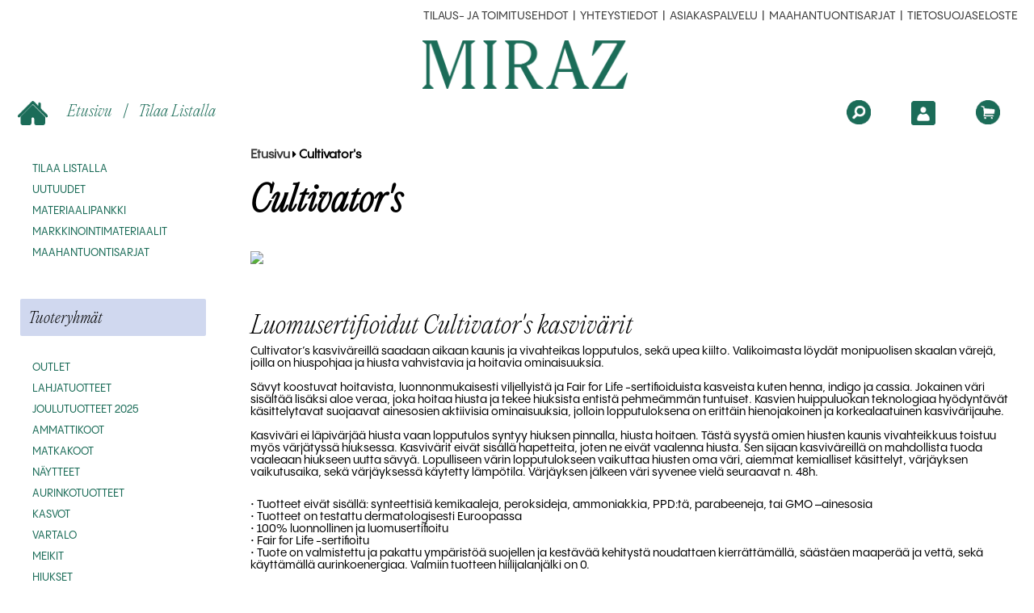

--- FILE ---
content_type: text/html; charset=UTF-8
request_url: https://tukku.miraz.fi/fi/group/cultivators/29
body_size: 17983
content:
<!DOCTYPE html>
<html>
<head>


  <title>   Cultivator&#039;s - Miraz Tukkukauppa
   </title>
  <meta http-equiv="Content-Type" content="text/html; charset=UTF-8">
  <meta name="viewport" content="width=device-width, initial-scale=1.0, maximum-scale=1.0" />
  
  

  <link rel="apple-touch-icon" sizes="57x57" href="/media/favicon/apple-icon-57x57.png">
  <link rel="apple-touch-icon" sizes="60x60" href="/media/favicon/apple-icon-60x60.png">
  <link rel="apple-touch-icon" sizes="72x72" href="/media/favicon/apple-icon-72x72.png">
  <link rel="apple-touch-icon" sizes="76x76" href="/media/favicon/apple-icon-76x76.png">
  <link rel="apple-touch-icon" sizes="114x114" href="/media/favicon/apple-icon-114x114.png">
  <link rel="apple-touch-icon" sizes="120x120" href="/media/favicon/apple-icon-120x120.png">
  <link rel="apple-touch-icon" sizes="144x144" href="/media/favicon/apple-icon-144x144.png">
  <link rel="apple-touch-icon" sizes="152x152" href="/media/favicon/apple-icon-152x152.png">
  <link rel="apple-touch-icon" sizes="180x180" href="/media/favicon/apple-icon-180x180.png">
  <link rel="icon" type="image/png" sizes="192x192"  href="/media/favicon/android-icon-192x192.png">
  <link rel="icon" type="image/png" sizes="32x32" href="/media/favicon/favicon-32x32.png">
  <link rel="icon" type="image/png" sizes="96x96" href="/media/favicon/favicon-96x96.png">
  <link rel="icon" type="image/png" sizes="16x16" href="/media/favicon/favicon-16x16.png">
  

  
  
  <meta name="language" content="fi" />
  <meta name="theme-color" content="#f7bc31">
  <meta name="csrf-token" content="qwz13XQnlrSwRDTqHEa169UYutAOCFdiDMJcOp9T"> 
  
  <meta name="google-site-verification" content="JULlLQrNRiFjj90HD52_Sr0PdkxPaiZ9LAu9aZ7qSXI" />

  <link href="https://fonts.googleapis.com/css?family=Lato:100,400,700" rel="stylesheet">
  <link href="https://fonts.googleapis.com/css?family=Montserrat:400,500,700" rel="stylesheet">
  <link href="https://fonts.googleapis.com/css?family=Abhaya+Libre:700,800&display=swap" rel="stylesheet">

  <link rel="stylesheet" type="text/css" href="/css/slick.css"/>
  <link rel="stylesheet" type="text/css" href="/css/slick-theme.css"/>
  <link rel="stylesheet" type="text/css" href="/css/bootstrap.min.css"/>
  <link rel="stylesheet" type="text/css" href="/css/style.css?v=1.24"/>
  <link rel="stylesheet" type="text/css" href="/css/tommistyle.css?v=1.05"/>
  <link rel="stylesheet" type="text/css" href="/css/billstyle.css?v=1.20"/>

  <!-- header style -->
  
  <script src="https://use.fontawesome.com/d725390be5.js"></script>
  <script src="/js/libs/ajax-jquery-ui-2.1.3/jquery.min.js"></script>  
  <script src="https://unpkg.com/popper.js@1"></script>
  <script src="/js/bootstrap.min.js"></script>

  
  
  
  


  

   <meta property="og:title" content="Cultivator&#039;s - Miraz Tukkukauppa"/>
   <meta property="og:description" content="Cultivator&#039;s." />
   <meta name="description" content="Cultivator&#039;s." />
   <meta name="twitter:description" content="Cultivator&#039;s." />
   <meta property="og:type" content="product.group"/>
   <meta property="og:url" content="https://tukku.miraz.fi/fi/group/cultivators/29"/>

     

   <meta property="og:site_name" content=""/>
   <meta name="rating" content="Safe For Kids" />
   <meta name="copyright" content="" />
   <meta name="robots" content="index,follow" />
   <meta name="robots" content="noodp" />

   <meta name="twitter:title" content="Cultivator&#039;s - Miraz Tukkukauppa" />

   
  <script>
    window.dataLayer = window.dataLayer || [];
    function gtag(){dataLayer.push(arguments);}
  </script>


<!-- Google Analytics -->
  <script>
    (function(i,s,o,g,r,a,m){i['GoogleAnalyticsObject']=r;i[r]=i[r]||function(){
    (i[r].q=i[r].q||[]).push(arguments)},i[r].l=1*new Date();a=s.createElement(o),
    m=s.getElementsByTagName(o)[0];a.async=1;a.src=g;m.parentNode.insertBefore(a,m)
    })(window,document,'script','https://www.google-analytics.com/analytics.js','ga');
    ga('create', '', 'auto');
    ga('require', 'displayfeatures');
    ga('require', 'ec');
        ga('send', 'pageview');
</script>

<!-- Global site tag (gtag.js) - Google Analytics -->
<script async src="https://www.googletagmanager.com/gtag/js?id=UA-175175066-1"></script>
<script>
  window.dataLayer = window.dataLayer || [];
  function gtag(){dataLayer.push(arguments);}
  gtag('js', new Date());
  gtag('config', 'UA-175175066-1');
</script>








</head>
<body>


<section name="header">
</section>
<!--<div id="bestquicksearch_result"></div>-->
<section name="menu" id="menu" style="margin-bottom:170px;">

  <nav class="navbar navbar-default navbar-fixed-top" id="navbar">

    <div class="row toplinks" style="background-color: white;"> 
        <div class="text-right hidden-sm hidden-sm" style="margin-right: 35px;margin-top: 10px;">
                
                
            

                                                <span class="main-font mobile_center uppercase hidden-xs">
              <a href="/page/toimitusehdot/TOIMITUSEHDOT">Tilaus- ja toimitusehdot</a>
               <span style="margin-left: 2px;margin-right: 2px;">|</span>             </span>
                                                <span class="main-font mobile_center uppercase hidden-xs">
              <a href="/page/yhteystiedot/yhteystiedot">Yhteystiedot</a>
               <span style="margin-left: 2px;margin-right: 2px;">|</span>             </span>
                                                <span class="main-font mobile_center uppercase hidden-xs">
              <a href="/page/yhteydenottolomake/11015">Asiakaspalvelu</a>
               <span style="margin-left: 2px;margin-right: 2px;">|</span>             </span>
                                                <span class="main-font mobile_center uppercase hidden-xs">
              <a href="/page/maahantuonti/16053">MAAHANTUONTISARJAT</a>
               <span style="margin-left: 2px;margin-right: 2px;">|</span>             </span>
                                                <span class="main-font mobile_center uppercase hidden-xs">
              <a href="/page/Tietosuojaseloste/Tietosuojaseloste">Tietosuojaseloste</a>
                          </span>
                                            </div>
    </div>
    
    <div style="background-color: white;">
        <div class="header_bar">
          <div class="headertext text-center" style="padding-left:20px;">
            <a href="/">
              <img src="/media/Miraz_Logo_1056x250.png" height="60px" style="vertical-align: bottom;">
            </a>
          </div>
        </div>
    </div>

    

    <style>
        .header_search {
            background-color: transparent !important;
            background-size: 24px;
            box-shadow: none;
            color: #1B6C58 !important;
            padding-left: 5px;
            font-size: 1.5rem;
            max-width: 300px;
            width: 100%;
            padding-bottom: 0px;
            border-top: none;
            border-left: none;
            border-right: 0px;
            outline: none;
        }
        .header_search::placeholder {
           color: #1B6C58 !important;
           opacity: .9;
        }
        .secondnav {
            position: relative;
            overflow: hidden;
            padding: 6px;
        }

        .secondnavcont {
          position: relative;
          margin: 0 auto;
          width: 99%;
        }

        .spanout {
          display: flex;
          flex-direction: row;
          flex-wrap: wrap;
          justify-content: flex-start;
          align-items: center;
          min-height: 47px
        }

        .spanout span {
          min-width: 100px;
          flex: 99;
        }

        .spanout span:nth-of-type(1) {
          text-align: left;
        }
        .spanout span:nth-of-type(2) {
          text-align: center;
        }
        .spanout span:nth-of-type(3) {
          text-align: right;
        }

        .ha {
            font-family: 'PPEditorialNew', sans-serif !important;
            color: #1B6C58 !important;
            text-transform: capitalize;
            font-size: 14pt;
            padding: 10px;
        }
    </style>

    <div class="secondnav">
        <div class="secondnavcont spanout">

            <span class="headerhome" style="flex:auto;"> 

                <div class="visible-xs visible-sm">
                    <span id="mobilelogo" style="display: none !important;">
                        <img style="width:100px;" src="/media/Miraz_Logo_1056x250.png" alt="logo">
                    </span>
                </div>

                <a class="ha hidden-xs hidden-sm" href="/">
                    <img src="/media/home.png" title="Etusivu" style="height: 30px;position: relative;padding-right: 20px;">
                    Etusivu
                </a><span class="ha nopadd hidden-xs  hidden-sm">|</span>

                
                                                                <a class="ha hidden-xs hidden-sm" href="/listview">Tilaa listalla</a>
                                                                
            </span>

            
            

            <span>

            <div class="right"> 
                
                
                <a href="javascript:void(0);" class="showmenu mobilebutton header_button header_cart_button_active" style="float-right;display: none;"> 
                 <i class="fa fa-bars fa-2x" style="color: #1B6C58; padding-right: 20px;" aria-hidden="true"></i>
                </a>

                <div>
                                                   <div id="header_cart_button" class="header_button rubik">
                   <a href="/cart">
                     <img src="/media/cart.png?v=2" alt="" title="Ostoskori" style="height: 30px;position: relative;padding-right: 20px;" />
                   </a>
                 </div>
                                  
                                  <div class="header_button account_button">
                    <a href="javascript:void(0);" class="color_menu_a"><span>
                   <img src="/media/login.png?v=2" alt="" title="Kirjaudu" style="height: 30px;position: relative;padding-right: 20px;" />
                   </span></a>
                 </div>
                 
                                                   
                 <div id="headersearch_toggle" class="header_button">
                    <img src="/media/search.png?v=2" alt="" title="Hae" style="height: 30px;position: relative;padding-right: 20px;" />
                 </div>

                 <div class="search_container" style="display: none;text-align: end;">
                    <input type="text" name="textfilter" class="header_search header_search_input" placeholder="Hae">
                 </div>

                </div>

            </div>

            </span>
        </div>
        <input type="search" class="header_search_input form-control mobile_search" placeholder="Etsi tuotteista..." name="header_search_input" style="display: none;">
    </div>

    <div>
        <div class="menu_login" style="display:none;">
          
            <h3 class="login_heading text-center lowercase" style=";padding: 15px;font-size: 16pt; color:#1B6C58;margin: 0px 0px 20px 0px;">
              Kirjaudu
            </h3>


          <div class="menu_login_right">
            

            <form id="header_login_form" action="/fi/account/login" method="POST">  
              <input type="hidden" name="_token" value="qwz13XQnlrSwRDTqHEa169UYutAOCFdiDMJcOp9T">      



              <div id="header_login_container">

                <div class="col-lg-12" style="padding: 0px 50px;">
                  

                  <input type="text" id="login_username" class="header_login_input" name="login_username" placeholder="Sähköposti" autocomplete="on" /> 
                  <br />
                  <input type="password" id="login_password" class="header_login_input" name="login_password" placeholder="Salasana" autocomplete="on" />
                  <br />
                  <div class="col-xs-12 col-sm-12 col-md-12 col-lg-12 text-center" style="padding-top: 20px;"><input type="checkbox" name="login_remember" id="login_remember" class="leeloo_checkbox"><label for="login_remember" style="font-weight: normal;"><span></span>Muista minut</label></div>
                  <br />
                  <input type="submit" id="login_submit" class="basic_button" style="color:white; margin-bottom: 25px;margin-left:5px;margin-right: 5px;" value="Kirjaudu" />
                  <br />
                  <div class="col-xs-12 col-sm-12 col-md-12 col-lg-12 text-center" style="padding-top: 20px;padding-bottom: 20px;">
                    <a href="/register/forgotpass" style="text-decoration: underline;" class="sofia-pro-light">Unohdin salasanani</a>
                  </div>

                  <div class="col-xs-12 col-sm-12 col-md-12 col-lg-12 text-center" style="padding-top: 20px;padding-bottom: 20px;">
                    <a href="/register/newpass" style="text-decoration: underline;" class="sofia-pro-light">
                        Pyydä salasana
                    </a>
                  </div>

                </div>
                <div class="col-xs-12 col-sm-12 col-md-12 col-lg-12 text-center" style="padding: 0px 50px;padding-top: 15px; float:left;width: 100%;">
                  <p style="font-size: 20px;">Uusi asiakas</p>
                  <p><a href="/#register" style="color:white;">
                    <div class="basic_button" id="register_btn" style="color:white; margin-bottom:25px;">
                        Pyydä tunnukset
                  </div></a></p>
                </div>
              </div>
            </form>
          </div>
        </div>
    </div>

  </nav>







</section>









<section name="content">
  <div id="sidemenuroot" class="row row-eq-height nomargin" style="display: flex;">
    <div class="nopadd sidemenu" id="sidemenu_container" style="padding-top: 5px !important;min-height:100vh; width:280px;">

       <div class="text-right mobilebutton closebutton" style="display:none;">
         <a href="javascript:void(0);">
            <i class="fa fa-times closemenu" aria-hidden="true"></i>
        </a>
       </div>

        <div class="mn-sidebar">
            <div class="mn-navblock">
                <ul class="mn-vnavigation">

                    <br/>

                                                            <li><a href="/listview">
                        <h5 class="menutext">Tilaa listalla</h5>
                    </a></li>
                                                                                <li><a href="/category/uutuudet/733">
                        <h5 class="menutext">Uutuudet</h5>
                    </a></li>
                                                                                <li><a href="https://tinyurl.com/4k9n4ys7">
                        <h5 class="menutext">Materiaalipankki</h5>
                    </a></li>
                                                                                <li><a href="/category/markkinointimateriaalit/951">
                        <h5 class="menutext">Markkinointimateriaalit</h5>
                    </a></li>
                                                                                <li><a href="/page/maahantuontisarjat/16053">
                        <h5 class="menutext">MAAHANTUONTISARJAT</h5>
                    </a></li>
                                        
                    
                    

                    <br/>


                

                

                <div style="margin: 25px;">
                    <p class="extra-font" style="color: #000; background-color: #D0D8EF;min-width: 200px; padding: 10px;font-size: 14pt;text-transform: capitalize;">
                        Tuoteryhmät
                    </p>
                </div>

                
                                                                                <li class="dropdown-submenu">
                            <a tabindex="-1" href="#"><h5 class="menutext">OUTLET</h5></a>
                            <ul class="dropdown-menu">
                                <h5 class="menutext" style="padding-left:15px;margin-top:35px;margin-bottom:25px;font-weight: medium;">OUTLET</h5>
                                                                <li><a tabindex="-1" href="/category/acorelle-outlet/1328">
                                    <h5 class="menutext">Acorelle OUTLET</h5>
                                </a></li>
                                                                <li><a tabindex="-1" href="/category/kaikki-outlet-tuotteet/1369">
                                    <h5 class="menutext">Kaikki OUTLET -tuotteet</h5>
                                </a></li>
                                                                <li><a tabindex="-1" href="/category/avril-organic-outlet/1329">
                                    <h5 class="menutext">Avril Organic OUTLET</h5>
                                </a></li>
                                                                <li><a tabindex="-1" href="/category/ben-anna-outlet/1327">
                                    <h5 class="menutext">Ben &amp; Anna OUTLET</h5>
                                </a></li>
                                                                <li><a tabindex="-1" href="/category/bioearth-outlet/1330">
                                    <h5 class="menutext">Bioearth OUTLET</h5>
                                </a></li>
                                                                <li><a tabindex="-1" href="/category/born-to-bio-outlet/1331">
                                    <h5 class="menutext">Born to Bio OUTLET</h5>
                                </a></li>
                                                                <li><a tabindex="-1" href="/category/cultivator´s-outlet/1347">
                                    <h5 class="menutext">Cultivator´s OUTLET</h5>
                                </a></li>
                                                                <li><a tabindex="-1" href="/category/cultivators-ammattikoko-outlet/1404">
                                    <h5 class="menutext">Cultivator&#039;s ammattikoko OUTLET</h5>
                                </a></li>
                                                                <li><a tabindex="-1" href="/category/ecodenta-outlet/1408">
                                    <h5 class="menutext">Ecodenta OUTLET</h5>
                                </a></li>
                                                                <li><a tabindex="-1" href="/category/hurraw-outlet/1335">
                                    <h5 class="menutext">HURRAW! OUTLET</h5>
                                </a></li>
                                                                <li><a tabindex="-1" href="/category/joik-outlet/1353">
                                    <h5 class="menutext">JOIK OUTLET</h5>
                                </a></li>
                                                                <li><a tabindex="-1" href="/category/lily-lolo-outlet/1336">
                                    <h5 class="menutext">Lily Lolo OUTLET</h5>
                                </a></li>
                                                                <li><a tabindex="-1" href="/category/ldb-suncare-outlet/1341">
                                    <h5 class="menutext">LDB Suncare OUTLET</h5>
                                </a></li>
                                                                <li><a tabindex="-1" href="/category/ldb-reparative-outlet/1409">
                                    <h5 class="menutext">LDB Reparative OUTLET</h5>
                                </a></li>
                                                                <li><a tabindex="-1" href="/category/ldb-océane-outlet/1343">
                                    <h5 class="menutext">LDB Océane OUTLET</h5>
                                </a></li>
                                                                <li><a tabindex="-1" href="/category/ldb-baby-outlet/1342">
                                    <h5 class="menutext">LDB Baby OUTLET</h5>
                                </a></li>
                                                                <li><a tabindex="-1" href="/category/skinmood-outlet/1420">
                                    <h5 class="menutext">Skinmood OUTLET</h5>
                                </a></li>
                                                                <li><a tabindex="-1" href="/category/terra-creta-outlet/1418">
                                    <h5 class="menutext">Terra Creta OUTLET</h5>
                                </a></li>
                                                                <li><a tabindex="-1" href="/category/unique-beauty-outlet/1346">
                                    <h5 class="menutext">Unique Beauty OUTLET</h5>
                                </a></li>
                                                                <li><a tabindex="-1" href="/category/uoga-uoga-outlet/1368">
                                    <h5 class="menutext">Uoga Uoga OUTLET</h5>
                                </a></li>
                                                                <li><a tabindex="-1" href="/category/you-oil-outlet/1417">
                                    <h5 class="menutext">You &amp; Oil OUTLET</h5>
                                </a></li>
                                                            </ul>
                        </li>
                                                                                                                <li><a href="/category/lahjatuotteet/1059">
                        <h5 class="menutext">Lahjatuotteet</h5>
                    </a></li>
                                                                                                                <li><a href="/category/joulutuotteet-2025/1172">
                        <h5 class="menutext">Joulutuotteet 2025</h5>
                    </a></li>
                                                                                                                    <li class="dropdown-submenu">
                            <a tabindex="-1" href="#"><h5 class="menutext">Ammattikoot</h5></a>
                            <ul class="dropdown-menu">
                                <h5 class="menutext" style="padding-left:15px;margin-top:35px;margin-bottom:25px;font-weight: medium;">Ammattikoot</h5>
                                                                <li><a tabindex="-1" href="/category/kasvivarit/801">
                                    <h5 class="menutext">Kasvivärit</h5>
                                </a></li>
                                                                <li><a tabindex="-1" href="/category/hiukset/802">
                                    <h5 class="menutext">Hiukset</h5>
                                </a></li>
                                                                <li><a tabindex="-1" href="/category/kasvot/803">
                                    <h5 class="menutext">Kasvot</h5>
                                </a></li>
                                                                <li><a tabindex="-1" href="/category/vartalo/804">
                                    <h5 class="menutext">Vartalo</h5>
                                </a></li>
                                                            </ul>
                        </li>
                                                                                                                <li><a href="/category/matkakoot/861">
                        <h5 class="menutext">Matkakoot</h5>
                    </a></li>
                                                                                                                <li><a href="/category/naytteet/940">
                        <h5 class="menutext">Näytteet</h5>
                    </a></li>
                                                                                                                    <li class="dropdown-submenu">
                            <a tabindex="-1" href="#"><h5 class="menutext">Aurinkotuotteet</h5></a>
                            <ul class="dropdown-menu">
                                <h5 class="menutext" style="padding-left:15px;margin-top:35px;margin-bottom:25px;font-weight: medium;">Aurinkotuotteet</h5>
                                                                <li><a tabindex="-1" href="/category/kasvoille/822">
                                    <h5 class="menutext">Kasvoille</h5>
                                </a></li>
                                                                <li><a tabindex="-1" href="/category/vartalolle/821">
                                    <h5 class="menutext">Vartalolle</h5>
                                </a></li>
                                                                <li><a tabindex="-1" href="/category/lapsille/820">
                                    <h5 class="menutext">Lapsille</h5>
                                </a></li>
                                                            </ul>
                        </li>
                                                                                                                    <li class="dropdown-submenu">
                            <a tabindex="-1" href="#"><h5 class="menutext">Kasvot</h5></a>
                            <ul class="dropdown-menu">
                                <h5 class="menutext" style="padding-left:15px;margin-top:35px;margin-bottom:25px;font-weight: medium;">Kasvot</h5>
                                                                <li><a tabindex="-1" href="/category/puhdistustuotteet/813">
                                    <h5 class="menutext">Puhdistustuotteet</h5>
                                </a></li>
                                                                <li><a tabindex="-1" href="/category/naamiot-kuorinnat/817">
                                    <h5 class="menutext">Naamiot &amp; kuorinnat</h5>
                                </a></li>
                                                                <li><a tabindex="-1" href="/category/kasvovedet/814">
                                    <h5 class="menutext">Kasvovedet</h5>
                                </a></li>
                                                                <li><a tabindex="-1" href="/category/seerumit/816">
                                    <h5 class="menutext">Seerumit</h5>
                                </a></li>
                                                                <li><a tabindex="-1" href="/category/kasvovoiteet/815">
                                    <h5 class="menutext">Kasvovoiteet</h5>
                                </a></li>
                                                                <li><a tabindex="-1" href="/category/kasvooljyt/818">
                                    <h5 class="menutext">Kasvoöljyt</h5>
                                </a></li>
                                                                <li><a tabindex="-1" href="/category/balmit/819">
                                    <h5 class="menutext">Balmit</h5>
                                </a></li>
                                                                <li><a tabindex="-1" href="/category/huulivoiteet/823">
                                    <h5 class="menutext">Huulivoiteet</h5>
                                </a></li>
                                                            </ul>
                        </li>
                                                                                                                    <li class="dropdown-submenu">
                            <a tabindex="-1" href="#"><h5 class="menutext">Vartalo</h5></a>
                            <ul class="dropdown-menu">
                                <h5 class="menutext" style="padding-left:15px;margin-top:35px;margin-bottom:25px;font-weight: medium;">Vartalo</h5>
                                                                <li><a tabindex="-1" href="/category/vartalovoiteet-ja-oljyt/826">
                                    <h5 class="menutext">Vartalovoiteet ja -öljyt</h5>
                                </a></li>
                                                                <li><a tabindex="-1" href="/category/vartalokuorinnat/827">
                                    <h5 class="menutext">Vartalokuorinnat</h5>
                                </a></li>
                                                                <li><a tabindex="-1" href="/category/pesutuotteet/830">
                                    <h5 class="menutext">Pesutuotteet</h5>
                                </a></li>
                                                                <li><a tabindex="-1" href="/category/itseruskettavat/828">
                                    <h5 class="menutext">Itseruskettavat</h5>
                                </a></li>
                                                                <li><a tabindex="-1" href="/category/karvanpoisto/829">
                                    <h5 class="menutext">Karvanpoisto</h5>
                                </a></li>
                                                                <li><a tabindex="-1" href="/category/kadet-ja-jalat/831">
                                    <h5 class="menutext">Kädet ja jalat</h5>
                                </a></li>
                                                            </ul>
                        </li>
                                                                                                                    <li class="dropdown-submenu">
                            <a tabindex="-1" href="#"><h5 class="menutext">Meikit</h5></a>
                            <ul class="dropdown-menu">
                                <h5 class="menutext" style="padding-left:15px;margin-top:35px;margin-bottom:25px;font-weight: medium;">Meikit</h5>
                                                                <li><a tabindex="-1" href="/category/meikinpohjustus-viimeistely/855">
                                    <h5 class="menutext">Meikinpohjustus &amp; Viimeistely</h5>
                                </a></li>
                                                                <li><a tabindex="-1" href="/category/meikkipohjat/841">
                                    <h5 class="menutext">Meikkipohjat</h5>
                                </a></li>
                                                                <li><a tabindex="-1" href="/category/mineraalimeikkipohjat/853">
                                    <h5 class="menutext">Mineraalimeikkipohjat</h5>
                                </a></li>
                                                                <li><a tabindex="-1" href="/category/peiteaineet/854">
                                    <h5 class="menutext">Peiteaineet</h5>
                                </a></li>
                                                                <li><a tabindex="-1" href="/category/puuterit/846">
                                    <h5 class="menutext">Puuterit</h5>
                                </a></li>
                                                                <li><a tabindex="-1" href="/category/poskipunat/842">
                                    <h5 class="menutext">Poskipunat</h5>
                                </a></li>
                                                                <li><a tabindex="-1" href="/category/aurinkopuuterit/847">
                                    <h5 class="menutext">Aurinkopuuterit</h5>
                                </a></li>
                                                                <li><a tabindex="-1" href="/category/korostustuotteet/848">
                                    <h5 class="menutext">Korostustuotteet</h5>
                                </a></li>
                                                                <li><a tabindex="-1" href="/category/luomivarit/844">
                                    <h5 class="menutext">Luomivärit</h5>
                                </a></li>
                                                                <li><a tabindex="-1" href="/category/silmanrajaus/849">
                                    <h5 class="menutext">Silmänrajaus</h5>
                                </a></li>
                                                                <li><a tabindex="-1" href="/category/ripsivari/843">
                                    <h5 class="menutext">Ripsiväri</h5>
                                </a></li>
                                                                <li><a tabindex="-1" href="/category/kulmatuotteet/850">
                                    <h5 class="menutext">Kulmatuotteet</h5>
                                </a></li>
                                                                <li><a tabindex="-1" href="/category/huulimeikit/845">
                                    <h5 class="menutext">Huulimeikit</h5>
                                </a></li>
                                                                <li><a tabindex="-1" href="/category/siveltimet/851">
                                    <h5 class="menutext">Siveltimet</h5>
                                </a></li>
                                                            </ul>
                        </li>
                                                                                                                    <li class="dropdown-submenu">
                            <a tabindex="-1" href="#"><h5 class="menutext">Hiukset</h5></a>
                            <ul class="dropdown-menu">
                                <h5 class="menutext" style="padding-left:15px;margin-top:35px;margin-bottom:25px;font-weight: medium;">Hiukset</h5>
                                                                <li><a tabindex="-1" href="/category/shampoot/836">
                                    <h5 class="menutext">Shampoot</h5>
                                </a></li>
                                                                <li><a tabindex="-1" href="/category/hoitoaineet/837">
                                    <h5 class="menutext">Hoitoaineet</h5>
                                </a></li>
                                                                <li><a tabindex="-1" href="/category/tehohoito/838">
                                    <h5 class="menutext">Tehohoito</h5>
                                </a></li>
                                                                <li><a tabindex="-1" href="/category/muotoilutuotteet/839">
                                    <h5 class="menutext">Muotoilutuotteet</h5>
                                </a></li>
                                                                <li><a tabindex="-1" href="/category/kasvivarit/840">
                                    <h5 class="menutext">Kasvivärit</h5>
                                </a></li>
                                                            </ul>
                        </li>
                                                                                                                <li><a href="/category/seksuaaliterveys/1067">
                        <h5 class="menutext">Seksuaaliterveys</h5>
                    </a></li>
                                                                                                                    <li class="dropdown-submenu">
                            <a tabindex="-1" href="#"><h5 class="menutext">Hygienia &amp; Tuoksut</h5></a>
                            <ul class="dropdown-menu">
                                <h5 class="menutext" style="padding-left:15px;margin-top:35px;margin-bottom:25px;font-weight: medium;">Hygienia &amp; Tuoksut</h5>
                                                                <li><a tabindex="-1" href="/category/eteeriset-oljyt/910">
                                    <h5 class="menutext">Eteeriset öljyt</h5>
                                </a></li>
                                                                <li><a tabindex="-1" href="/category/deodorantit/833">
                                    <h5 class="menutext">Deodorantit</h5>
                                </a></li>
                                                                <li><a tabindex="-1" href="/category/hajuvedet/835">
                                    <h5 class="menutext">Hajuvedet</h5>
                                </a></li>
                                                                <li><a tabindex="-1" href="/category/suunhoito/834">
                                    <h5 class="menutext">Suunhoito</h5>
                                </a></li>
                                                                <li><a tabindex="-1" href="/category/miehille/259">
                                    <h5 class="menutext">Miehille</h5>
                                </a></li>
                                                                <li><a tabindex="-1" href="/category/kynttilat-ja-huonetuoksut/1064">
                                    <h5 class="menutext">Kynttilät ja huonetuoksut</h5>
                                </a></li>
                                                                <li><a tabindex="-1" href="/category/kodinhoito/1141">
                                    <h5 class="menutext">Kodinhoito</h5>
                                </a></li>
                                                            </ul>
                        </li>
                                                                                                                    <li class="dropdown-submenu">
                            <a tabindex="-1" href="#"><h5 class="menutext">Ruoka</h5></a>
                            <ul class="dropdown-menu">
                                <h5 class="menutext" style="padding-left:15px;margin-top:35px;margin-bottom:25px;font-weight: medium;">Ruoka</h5>
                                                                <li><a tabindex="-1" href="/category/oljyt-ja-etikat/856">
                                    <h5 class="menutext">Öljyt ja etikat</h5>
                                </a></li>
                                                                <li><a tabindex="-1" href="/category/oliivit/857">
                                    <h5 class="menutext">Oliivit</h5>
                                </a></li>
                                                                <li><a tabindex="-1" href="/category/juomat/891">
                                    <h5 class="menutext">Juomat</h5>
                                </a></li>
                                                                <li><a tabindex="-1" href="/category/muut-ruokatuotteet/1015">
                                    <h5 class="menutext">Muut ruokatuotteet</h5>
                                </a></li>
                                                            </ul>
                        </li>
                                                                                                                    <li class="dropdown-submenu">
                            <a tabindex="-1" href="#"><h5 class="menutext">Tarvikkeet</h5></a>
                            <ul class="dropdown-menu">
                                <h5 class="menutext" style="padding-left:15px;margin-top:35px;margin-bottom:25px;font-weight: medium;">Tarvikkeet</h5>
                                                                <li><a tabindex="-1" href="/category/gua-sha/858">
                                    <h5 class="menutext">Gua Sha</h5>
                                </a></li>
                                                                <li><a tabindex="-1" href="/category/shaverit/859">
                                    <h5 class="menutext">Shaverit</h5>
                                </a></li>
                                                                <li><a tabindex="-1" href="/category/siveltimet/874">
                                    <h5 class="menutext">Siveltimet</h5>
                                </a></li>
                                                                <li><a tabindex="-1" href="/category/kauneustarvikkeet/852">
                                    <h5 class="menutext">Kauneustarvikkeet</h5>
                                </a></li>
                                                            </ul>
                        </li>
                                                                                                                <li><a href="/category/zero-waste/917">
                        <h5 class="menutext">Zero Waste</h5>
                    </a></li>
                                                                                                                <li><a href="/category/elintarvikkeet-ja-ravintolisat/890">
                        <h5 class="menutext">Elintarvikkeet ja ravintolisät</h5>
                    </a></li>
                                                                                                                <li><a href="/category/lemmikin-hoito/892">
                        <h5 class="menutext">Lemmikin hoito</h5>
                    </a></li>
                                                    
                <br/>

                

                
                

                
                

                

                <div style="margin: 25px;">
                    <p class="extra-font" style="color: #000; background-color: #D0D8EF;min-width: 200px; padding: 10px;font-size: 14pt;text-transform: capitalize;">
                        Merkit
                    </p>
                </div>

                                                                                            <li><a tabindex="-1" href="/category/avril-organic/240" class="menubrand nobg">
                        <div>
                            
                            <h5 class="menutext">Avril Organic</h5>
                        </div>
                    </a></li>
                                                                                                                    <li><a tabindex="-1" href="/category/bruns-products/318" class="menubrand nobg">
                        <div>
                            
                            <h5 class="menutext">BRUNS Products</h5>
                        </div>
                    </a></li>
                                                                                                                    <li><a tabindex="-1" href="/category/beauty-made-easy/1256" class="menubrand nobg">
                        <div>
                            
                            <h5 class="menutext">Beauty Made Easy</h5>
                        </div>
                    </a></li>
                                                                                                                    <li><a tabindex="-1" href="/category/ben-anna/219" class="menubrand nobg">
                        <div>
                            
                            <h5 class="menutext">Ben &amp; Anna</h5>
                        </div>
                    </a></li>
                                                                                                                    <li><a tabindex="-1" href="/category/bioearth/1156" class="menubrand nobg">
                        <div>
                            
                            <h5 class="menutext">Bioearth</h5>
                        </div>
                    </a></li>
                                                                                                                    <li><a tabindex="-1" href="/category/biosun/909" class="menubrand nobg">
                        <div>
                            
                            <h5 class="menutext">Biosun</h5>
                        </div>
                    </a></li>
                                                                                                                    <li><a tabindex="-1" href="/category/born-to-bio/1203" class="menubrand nobg">
                        <div>
                            
                            <h5 class="menutext">Born to Bio</h5>
                        </div>
                    </a></li>
                                                                                                                    <li><a tabindex="-1" href="/category/cosmetic-stories/1389" class="menubrand nobg">
                        <div>
                            
                            <h5 class="menutext">Cosmetic Stories</h5>
                        </div>
                    </a></li>
                                                                                                                    <li><a tabindex="-1" href="/category/crazy-rumors/222" class="menubrand nobg">
                        <div>
                            
                            <h5 class="menutext">Crazy Rumors</h5>
                        </div>
                    </a></li>
                                                                                                                    <li><a tabindex="-1" href="/category/cultivators/29" class="menubrand nobg">
                        <div>
                            
                            <h5 class="menutext">Cultivator&#039;s</h5>
                        </div>
                    </a></li>
                                                                                                                    <li><a tabindex="-1" href="/category/djusie/1017" class="menubrand nobg">
                        <div>
                            
                            <h5 class="menutext">Djusie</h5>
                        </div>
                    </a></li>
                                                                                                                    <li><a tabindex="-1" href="/category/ecodenta/31" class="menubrand nobg">
                        <div>
                            
                            <h5 class="menutext">Ecodenta</h5>
                        </div>
                    </a></li>
                                                                                                                    <li><a tabindex="-1" href="/category/evolve-organic-beauty/237" class="menubrand nobg">
                        <div>
                            
                            <h5 class="menutext">Evolve Organic Beauty</h5>
                        </div>
                    </a></li>
                                                                                                                    <li><a tabindex="-1" href="/category/geisha-shaver/730" class="menubrand nobg">
                        <div>
                            
                            <h5 class="menutext">Geisha Shaver</h5>
                        </div>
                    </a></li>
                                                                                                                    <li><a tabindex="-1" href="/category/good-on-you/1360" class="menubrand nobg">
                        <div>
                            
                            <h5 class="menutext">Good on You</h5>
                        </div>
                    </a></li>
                                                                                                                    <li><a tabindex="-1" href="/category/hurraw/239" class="menubrand nobg">
                        <div>
                            
                            <h5 class="menutext">HURRAW!</h5>
                        </div>
                    </a></li>
                                                                                                                                                        <li><a tabindex="-1" href="/category/hyvan-olon-maailma/888" class="menubrand nobg">
                        <div>
                            
                            <h5 class="menutext">Hyvän Olon Maailma</h5>
                        </div>
                    </a></li>
                                                                                                                    <li><a tabindex="-1" href="/category/joik-home-spa/1060" class="menubrand nobg">
                        <div>
                            
                            <h5 class="menutext">JOIK Home &amp; SPA</h5>
                        </div>
                    </a></li>
                                                                                                                    <li><a tabindex="-1" href="/category/joik-organic/304" class="menubrand nobg">
                        <div>
                            
                            <h5 class="menutext">JOIK Organic</h5>
                        </div>
                    </a></li>
                                                                                                                    <li><a tabindex="-1" href="/category/joik-organic-beauty/1294" class="menubrand nobg">
                        <div>
                            
                            <h5 class="menutext">JOIK Organic Beauty</h5>
                        </div>
                    </a></li>
                                                                                                                    <li><a tabindex="-1" href="/category/laboratoires-de-biarritz/1431" class="menubrand nobg">
                        <div>
                            
                            <h5 class="menutext">Laboratoires de Biarritz</h5>
                        </div>
                    </a></li>
                                                                                                                    <li><a tabindex="-1" href="/category/lily-lolo/241" class="menubrand nobg">
                        <div>
                            
                            <h5 class="menutext">Lily Lolo</h5>
                        </div>
                    </a></li>
                                                                                                                    <li><a tabindex="-1" href="/category/margarita/1407" class="menubrand nobg">
                        <div>
                            
                            <h5 class="menutext">Margarita</h5>
                        </div>
                    </a></li>
                                                                                                                    <li><a tabindex="-1" href="/category/moi-forest/962" class="menubrand nobg">
                        <div>
                            
                            <h5 class="menutext">Moi Forest</h5>
                        </div>
                    </a></li>
                                                                                                                    <li><a tabindex="-1" href="/category/nomai/1165" class="menubrand nobg">
                        <div>
                            
                            <h5 class="menutext">Nomai</h5>
                        </div>
                    </a></li>
                                                                                                                    <li><a tabindex="-1" href="/category/propolia/882" class="menubrand nobg">
                        <div>
                            
                            <h5 class="menutext">Propolia</h5>
                        </div>
                    </a></li>
                                                                                                                    <li><a tabindex="-1" href="/category/skinmood/881" class="menubrand nobg">
                        <div>
                            
                            <h5 class="menutext">SkinMood</h5>
                        </div>
                    </a></li>
                                                                                                                    <li><a tabindex="-1" href="/category/terra-creta/38" class="menubrand nobg">
                        <div>
                            
                            <h5 class="menutext">Terra Creta</h5>
                        </div>
                    </a></li>
                                                                                                                    <li><a tabindex="-1" href="/category/unique-beauty/30" class="menubrand nobg">
                        <div>
                            
                            <h5 class="menutext">Unique Beauty</h5>
                        </div>
                    </a></li>
                                                                                                                    <li><a tabindex="-1" href="/category/uoga-uoga/1244" class="menubrand nobg">
                        <div>
                            
                            <h5 class="menutext">Uoga Uoga</h5>
                        </div>
                    </a></li>
                                                                                        </ul>
           </div>
        </div>
    </div>


    <div class="nopadd" id="content_container" style="width: calc(100% - 280px);margin-bottom: 100px;">
        
        <div class="col-xs-12 col-sm-12 col-md-12 col-lg-12 nopadd">
                    </div>

        <div class="container">
            <div class="row">
                <div class="col-xs-12 col-sm-12 col-md-12 col-lg-12">
                    <div class="col-xs-12 col-sm-12 col-md-12 col-lg-12 nopadd">
                        
   
      <section name="category">

       <div class="category_container">
         <div class="breadcrumbs clearfix">
           <span style="font-size: 1em;" itemscope itemtype="http://schema.org/BreadcrumbList">
             <a href="/">Etusivu</a>
                           <span class="fa fa-caret-right"></span> 
              <span itemprop="itemListElement" itemscope itemtype="http://schema.org/ListItem"><span style="font-size: 1.1em;" itemprop="name" class="vpgreen bold">Cultivator&#039;s</span>
              <meta itemprop="position" content="3"/></span>
           </span>
        </div>
        <div class="rows">
         <div class="col-xs-12" id="bestsearch_types_mobile">
          <h1 style="color: black; font-weight: bold; font-size: 3em;">Cultivator&#039;s</h1>
          <div class="row">
          <div class="col-lg-12 col-xs-12">
          
          <h2><img src="http://miraz.refox.fi/pictures/296059e1fc9229b.jpg" style="width: 1200px;"><br><br></h2><h2>Luomusertifioidut Cultivator's kasvivärit</h2><p class="MsoNormal" style="margin-bottom:0cm;line-height:normal">Cultivator’s kasviväreillä saadaan aikaan kaunis ja
vivahteikas lopputulos, sekä upea kiilto. Valikoimasta löydät monipuolisen
skaalan värejä, joilla on hiuspohjaa ja hiusta vahvistavia ja hoitavia
ominaisuuksia. <o:p></o:p></p><p class="MsoNormal" style="margin-bottom:0cm;line-height:normal"><o:p>&nbsp;</o:p></p><p class="MsoNormal" style="margin-bottom:0cm;line-height:normal">Sävyt koostuvat hoitavista, luonnonmukaisesti viljellyistä
ja Fair for Life -sertifioiduista kasveista kuten henna, indigo ja cassia. Jokainen väri sisältää lisäksi aloe veraa, joka
hoitaa hiusta ja tekee hiuksista entistä pehmeämmän tuntuiset. Kasvien huippuluokan
teknologiaa hyödyntävät käsittelytavat suojaavat ainesosien aktiivisia
ominaisuuksia, jolloin lopputuloksena on erittäin hienojakoinen ja
korkealaatuinen kasvivärijauhe. <o:p></o:p></p><p class="MsoNormal" style="margin-bottom:0cm;line-height:normal"><o:p>&nbsp;</o:p></p><p class="MsoNormal" style="margin-bottom:0cm;line-height:normal">Kasviväri ei läpivärjää hiusta vaan lopputulos syntyy
hiuksen pinnalla, hiusta hoitaen. Tästä syystä omien hiusten kaunis
vivahteikkuus toistuu myös värjätyssä hiuksessa. Kasvivärit eivät sisällä
hapetteita, joten ne eivät vaalenna hiusta. Sen sijaan kasviväreillä on
mahdollista tuoda vaaleaan hiukseen uutta sävyä. Lopulliseen värin
lopputulokseen vaikuttaa hiusten oma väri, aiemmat kemialliset käsittelyt,
värjäyksen vaikutusaika, sekä värjäyksessä käytetty lämpötila. Värjäyksen
jälkeen väri syvenee vielä seuraavat n. 48h. <o:p></o:p></p><p>









</p><p class="MsoNormal" style="margin-bottom:0cm;line-height:normal"><br>
• Tuotteet eivät sisällä: synteettisiä kemikaaleja, peroksideja, ammoniakkia,
PPD:tä, parabeeneja, tai GMO –ainesosia<br>
• Tuotteet on testattu dermatologisesti Euroopassa<br>
• 100% luonnollinen ja luomusertifioitu<br>
• Fair for Life -sertifioitu<br>
• Tuote on valmistettu ja pakattu ympäristöä suojellen ja kestävää kehitystä
noudattaen kierrättämällä, säästäen maaperää ja vettä, sekä käyttämällä
aurinkoenergiaa. <span lang="EN-US">Valmiin tuotteen hiilijalanjälki on 0.<o:p></o:p></span></p><p><br><img src="http://miraz.refox.fi/pictures/296059e208c4c21.png" style="width: 1200px;"><br><br></p>
            
          
                      <a href="/category/ammattikoon-hiusvarit/41"><span class="btn btn-primary" style="background-color: #1B6C58; margin-bottom: 10px; border: 1px solid white; ">Ammattikoon hiusvärit</span></a>
                      <a href="/category/kuluttajakoon-hiusvarit/42"><span class="btn btn-primary" style="background-color: #1B6C58; margin-bottom: 10px; border: 1px solid white; ">Kuluttajakoon hiusvärit</span></a>
          
          
          
          </div>

        <div class="col-xs-12 col-lg-12">
           <div class="row padding_bot_20" style="margin-top:10px;margin-bottom: 10px;">

            
                                    <div class="col-lg-2 col-md-4 col-sm-4 col-xs-4 margin_bot_20">
                <div class="category_product_size_filter">
                    <div style="display:inline-flex;width:100%;">
                        
                        
                        <select id="attribute_filtering_select_1" class="form-control attribute_filtering_select sorting_selector">
                            <option value="">Tuotemerkki</option>
                            <option disabled="disabled"></option>
                                                                                                                                                                                                                                                                                                                                                                                                                                                                                                                                                                                                                                                                                                                                                                                    <option value="2">Cultivator&#039;s</option>
                                                                                                                                                                                                                                                                                                                                                                                                                                                                                                                                                                                                                                                                                                                                                                                                                                                                                                                                                                                                                                                                                                                                                                                                                                                                                                                                                                                                                                                                                                                                                                                                                                                                                                                                                                                                                                                                                        </select>

                    </div>
                </div>
            </div>
                                                <div class="col-lg-2 col-md-4 col-sm-4 col-xs-4 margin_bot_20">
                <div class="category_product_size_filter">
                    <div style="display:inline-flex;width:100%;">
                        
                        
                        <select id="attribute_filtering_select_2" class="form-control attribute_filtering_select sorting_selector">
                            <option value="">Tuoteominaisuudet</option>
                            <option disabled="disabled"></option>
                                                                                                                                                                                                                                                                                                                                                                                                                                                                                                                                                                                                                                                                                                                                                                                                                                                                                                                                                                                                                                                                                                                                                                                                                                                                                                                                                                                                                                                                                                                                                                                                                                                                                                                                                                                                                                                                                                                                                                                                                                                                                                                                                                                                                                                                                                                                                                                                                                                                                                                                                                                                                                                                                                                                                                                                                                                                                                                                                                                                                                                                                                                                                                                                                                                                                                                                                                                                                                                                                                                                                                                                                                                                                                                                                                                                                                                                                                                                                                                                                                                                                                                                                                                                                                                                                                                                                                                                                                                                                                                                                                                                                                                                                                                                                                                                                                                                                                                                                                                                                                                                                                                                                                                                                                                                                                                                                                                                                                                                                                                                                                                                                                                                                                                                                                                                                                                                                                                                                                                                                                                                                                                                                                                                                                                                                                                                                                                                                                                                                                                                                                                                                                                                                                                                                                                                                                                                                                                                                                                                                                                                                                                                                                                                                                                                                                                                                                                                                                                                                                                                                                                                                                                                                                                                                                                                                                                                                                                                                                                                                                                                                                                                                                                                                                                                                                                                                                                                                                                                                                                                                                                                                                                                                                                                                                                                                                                                                                                                                                                                                                                                                                                                                                                                                                                                                                                                                                                                                                                                                                                                                                                                                                                                                                                                                                                                                                                                                                                                                                                                                                                                                                                                                                                                                                                                                                                                                                                                                                                                                                                            <option value="440">Intensiivinen musta</option>
                                                                                                                <option value="442">Intensiivinen punainen</option>
                                                                                                                <option value="441">Intensiivinen ruskea</option>
                                                                                                                                                                                                                                                                                                                                                                                                                                                                                                                                                                                                                                                                                                                                                                                                                                                                                                                                                                                                                                                                                                                                                                                                                                                                                                                                                                                                                                                                                                                                                                                                                                                                                                                                                                                                                                                                                                                                                                                                                                                                                                                                                                                                                                                                                                                                                                                                                                                                                                                                                                                                                                                                                                                                                                                                                                                                                                                                                                                                                                                                                                                                                <option value="447">Klassinen tummanruskea</option>
                                                                                                                                                                                                                                                                                                                                                                                                                                                                                                                                                                                                                                                                                                                                                                                                                                                                                                                                                                                                                                                                                                                                                                                                                                                                                                                                                                                                                                                                                                                                                                                                                                                                                                                                                                                                                                                                                                                                                                                                                                                                                                                                                                                                                                                                                                                                                                                                                                                                                                                                                                                                                                                                                                                                                                                                                                                                                                                <option value="439">Kuparin punainen</option>
                                                                                                                                                                                                                                                                                                                                                                                                        <option value="444">Kylmä ruskea</option>
                                                                                                                                                                                                                                                                                                                                                                                                        <option value="455">Lämmin kultainen</option>
                                                                                                                                                                        <option value="451">Lämmin ruskea</option>
                                                                                                                <option value="446">Lämmin tummanruskea</option>
                                                                                                                                                                        <option value="437">Lämmin vaalea</option>
                                                                                                                                                                                                                                                                                                                                                                                                                                                                                                                                                                                                                                                                                                                                                                                                                                                                                                                                                                                                                                                                                                                                                                                                                                                                                                                                                                                                                                                                                                                                                                                                                                                                                                                                                                                                                                                                                                                                                                                                                                                                                                                                                                                                                                                                                                                                                                                                                                                                                                                                                                                                                                                                                                                                                                                                                                                                                                                                                                                                                                                                                                                                                                                                                                                                                                                                                                                                                                                                                                                                                                                                                                                                        <option value="456">Neutraali henna</option>
                                                                                                                                                                                                                                                                                                                                                                                                                                                                                                                                                                                                                                                                                                                                                                                                                                                                                                                                                                                                                                                                                                                                                                                                                                                                                                                                                                                                                                                                                                                                                                                                                                                                                                                                                                                                                                                                                                                                                                                                                                                                                                                                                                                                                                                                                                                                                                                                                                                                                                                                                                                                                                                                                                                                                                                                                                                                                                                                                                                                                                                                                                                                                                                                                                                                                                                                                                                                                                                                                                                                                                                                                                                                                                                                                                                                                                                                                                                                                                                                                                                                                                                                                                                                                                                                                                                                                                        <option value="449">Puhdas sininen</option>
                                                                                                                                                                                                                                                                                                                                                                                                                                                                                                                                                                                                                                                                                                                                                                                                                                                                                                                                                                                                                                                                                                                                                                                                                                                                                                                                                                                                                                                                                                                                                                                                                                                                                                                                                                                                                                                                                                                                                                                                                                                                                                                                                                                                                                                                        <option value="924">Ravitsee ja vahvistaa hiusta</option>
                                                                                                                                                                                                                                                                                                                                                                                                                                                                                                                                                                                                                                                                                                                                                                                                                                                                                                                                                                                                                                                                                                                                                                                                                                                                                                                                                                                                                                                                                                                                                                                                                                                                                                                                                                                                                                                                                                                                                                                                                                                                                                                                                                                                                                                                                                                                                                                                                                                                                                                                                                                                                                                                                                                                                                                                                                                                                                                                                                                                                                                                                                                                                                                                                                                                                                                                                                                                                                                                                                                                                                                                                                                                                                                                                                                                                                                                                                                                                                                                                                                                                                                                                                                                                                                                                                                                                                                                                                                                                                                                                                                                                                                                                                                                                                                                                                                                                                                                                                                                                                                                                                                                                                                                                                                                                                                                                                                                                                                                                                                                                                                                                                                                                                                                                                                                                                                                                                                                                                                                                                                                                                                                                                                                                                                                                                                                                                                                                                                                                                                                                                                                                                                                                                                                                                                                                                                                                                                                                                                                                                                                                                                                                                                                                                                                                                                                                                                                                                                                                                                                                                                                                                                                                                                                                                                                                                                                                                                                                                                                                                                                                                                                                                                                                                                                                                                                                                                                                                                                                                                                                                                                                                                                                        <option value="445">Tumma vaalea</option>
                                                                                                                <option value="454">Tummanpunainen</option>
                                                                                                                <option value="452">Tummanruskea</option>
                                                                                                                                                                                                                                                                                                                                                                                                                                                                                                                                                                                                                                                                                                                                                                                                                                                                                                                                                                                                                                                                                                                                                                <option value="443">Vaalean ruskea</option>
                                                                                                                                                                                                                                                                                                                                                                                                                                                                                                                                                                                                                                                                                                                                                                                                                                                                                                                                                                                                                                                                                                                                                                                                                                                                                                                                                                                                                                                                                                                                                                                                                                                                                                                                                                                                                                                                                                                                                                                                                                                                                                                                                                                                                                                                                                                                                                                                                                                <option value="517">Vegaaninen</option>
                                                                                                                                                                                                                                                                                                                                                                                                                                                                                                                                                                                                                                                                                                                                                                                                                                                                                                                                                                                                                                                                                                                                                                                                                        <option value="448">Vivahteikas oranssinpunainen</option>
                                                                                                                                                                                                                                                                                                                                                                                                                                                                                                                                                                                                                                                                                                                                                                                                                                                                                                                                                                                                                                                                                                                                                                                                                                                                                                                                                                                                                        </select>

                    </div>
                </div>
            </div>
                                                <div class="col-lg-2 col-md-4 col-sm-4 col-xs-4 margin_bot_20">
                <div class="category_product_size_filter">
                    <div style="display:inline-flex;width:100%;">
                        
                        
                        <select id="attribute_filtering_select_3" class="form-control attribute_filtering_select sorting_selector">
                            <option value="">Sertifikaatit</option>
                            <option disabled="disabled"></option>
                                                                                                                                                                                                                                                                                                                                                                                                                                                                                                                                                                                                                                                                                                                                                                                                                                                                                                                                                                                                                                                                                                                                                                                                                                                                                                                                                                                                                                                                                                                                                                                                                                                                                                                                                                                                                                                                                                                                                                                                                                                                    <option value="34">Cruelty Free International</option>
                                                                                                                                                                                                                                <option value="36">Eco Cert Cosmos Organic</option>
                                                                                                                                                                                                                                                                                                                                                                                                        <option value="33">Fair for Life</option>
                                                                                                                                                                                                                                                                                                                                                                                                        <option value="32">Halal India</option>
                                                                                                                                                                                                                                                                                                                                                                                                                                                                                                                                                                                                                                                                                                                                                        <option value="1021">Kosher</option>
                                                                                                                                                                                                                                                                                                                                                                                                                                                                                                                                                                                                                                                                                                                                                                                                                                                                                                                                                                                                                                                                                                                                                                <option value="994">No GMO</option>
                                                                                                                                                                                                                                                                                                                                                                                                                                                                                                                                                                                                                                                                                                                                                                                                                                                                                                                                                                                                                                                                                                                                                                <option value="1020">USDA Organic</option>
                                                                                                                <option value="28">Vegan Friendly</option>
                                                                                                                                                                                                                                                                                                                </select>

                    </div>
                </div>
            </div>
                                                <div class="col-lg-2 col-md-4 col-sm-4 col-xs-4 margin_bot_20">
                <div class="category_product_size_filter">
                    <div style="display:inline-flex;width:100%;">
                        
                        
                        <select id="attribute_filtering_select_6" class="form-control attribute_filtering_select sorting_selector">
                            <option value="">Tuotetyyppi</option>
                            <option disabled="disabled"></option>
                                                                                                                                                                                                                                                                                                                                                                                                                                                                                                                                                                                                                                                                                                                                                                                    <option value="1006">Esite</option>
                                                                                                                                                                                                                                                                                                                                                                                                                                                                                                                                                                                                                                                                                                                                                                                                                                                                                                                                                                                                                                                                                                                                                                                                                                                                                                                                                                                                                                                                                                                                                                                                                                                                                                                                                                                                                                                                                                                                                                                                                                                                                                                                                                                                                                                                                                                                                                                                                                                                                                                                                                                                                                                                                                                                                                                                                                                                                                                                                                                                                                                                                                                                                                                                        <option value="1050">Kasviväri</option>
                                                                                                                                                                                                                                                                                                                                                                                                                                                                                                                                                                                                                                                                                                                                                                                                                                                                                                                                                                                                                                                                                                                                                                                                                                                                                                                                                                                                                                                                                                                                                                                                                                                                                                                                                                                                                                                                                                                                                                                                                                                                                                                                                                                                                                                                                                                                                                                                                                                                                                                                                                                                                                                                                                                                                                                                                                                                                                                                                                                                                                                                                                                                                                                                                                                                                                                                                                                                                                                                                                                                                                                                                                                                                                                                                                                                                                                                                                                                                                                                                                                                                                                                                                                                                                                                                                                                                                                                                                                                                                                                                                                                                                                                                                                                                                                                                                                                                                                                                                                                                                                                                                                                                                                                                                                                                                                                                                                                                                                                                                                                                                                                                                                                                                                                                                                                                                                                                                                                                                                                                                                                                                                                                                                                                                                                                                                                                                                                                                                                                                                                                                                                                                                                                                                                                                                                                                                                                                                                                                                                                                                                                                                                                                                                                                                                                                                                                                                                                                                                                                                                                                                                                                                                                                                                                                                                                                                                                                                                                                                                                                                                                                                                                                                                                                                                                                                                                                                                                                                                                                                                                                                                </select>

                    </div>
                </div>
            </div>
                        
            

             <div class="col-lg-2 col-md-4 col-sm-4 col-xs-4 margin_bot_20">
               <select id="category_sorting_selector" class="form-control sorting_selector">
                <option value="0">Järjestys</option>
                <option disabled="disabled"></option>
                <option value="datesort">Uusin ensin</option>
                <option value="datesort_reverse">Vanhin ensin</option>
                <option value="buysort">Myydyimmät</option>
                <!-- <option value="3">Katsotuimmat</option> -->
                <option value="pricesort">Halvin ensin</option>
                <option value="pricesort_reverse">Kallein ensin</option>
                <option value="namesort">Aakkosjärjestys</option>
              </select>
            </div>

           

         </div>


        </div>
      </div>
        <div class="row">
                         
                                                    <div class="product_container noselect col-xs-6 col-sm-6 col-md-4 col-lg-3 col-xxl-2 text-center list listc  " data-buyamount="0" data-date="20200701"  data-product-name="cultivators-varikartta-suomi" data-values-id="1006;2;   " style="padding-left:0px;padding-right:0px;">
  <a href="/fi/product/cultivators-varikartta-suomi/14939" onmousedown="ga('send', 'event', 'Category', 'Click product', 'Cultivators värikartta Suomi');">
    <div class="product_container_image">
      <span class="imghelper">
      </span>

            <img class="lazy" src="/media/missing.png" data-src="https://tukku.miraz.fi/pictures/thumbs240b/188396013e6ff60ee4.PNG" alt="Cultivators värikartta Suomi" title="Cultivators värikartta Suomi"/>
                  
    </div>
    <div class=" product_container_name noselect text-left col-xs-12">
      Cultivator&#039;s värikartta Suomi
    </div>

    
    <div class="product_features noselect text-left col-xs-12" style="height:70px;overflow: hidden;">
        <ul style="list-style:circle;padding-left: 20px;"> 
                                </ul>
    </div>

    <div class="product_container_price text-left col-xs-12">
                    <span class="container_price">0.00&euro;</span> 
                 
            <small>&nbsp;&nbsp;(Ovh.)</small> 
            </div>
</a>
 



 

</div>


                                                 
                                                    <div class="product_container noselect col-xs-6 col-sm-6 col-md-4 col-lg-3 col-xxl-2 text-center list listc  " data-buyamount="0" data-date="20190220"  data-product-name="cultivators-hair-color-dark-blonde-1kg" data-values-id="2;32;33;34;36;445;924;517;28;1020;994;1021;1050;   " style="padding-left:0px;padding-right:0px;">
  <a href="/fi/product/cultivators-hair-color-dark-blonde-1kg/5099 AMMATTIKOKO" onmousedown="ga('send', 'event', 'Category', 'Click product', 'Cultivators Hair Color-Dark Blonde, 1kg');">
    <div class="product_container_image">
      <span class="imghelper">
      </span>

            <img class="lazy" src="/media/missing.png" data-src="https://tukku.miraz.fi/pictures/thumbs240b/cultivators-hair-color-dark-blonde-1kg-067fce904e9252.jpg" alt="Cultivators Hair Color-Dark Blonde, 1kg" title="Cultivators Hair Color-Dark Blonde, 1kg"/>
                  
    </div>
    <div class=" product_container_name noselect text-left col-xs-12">
      Cultivator&#039;s Hair Color-Dark Blonde, 1kg
    </div>

    
    <div class="product_features noselect text-left col-xs-12" style="height:70px;overflow: hidden;">
        <ul style="list-style:circle;padding-left: 20px;"> 
                                            <li style="font-size:.8em;">Tumma vaalea</li>
                                            <li style="font-size:.8em;">Ravitsee ja vahvistaa hiusta</li>
                                            <li style="font-size:.8em;">Vegaaninen</li>
                                </ul>
    </div>

    <div class="product_container_price text-left col-xs-12">
                    <span class="container_price">0.00&euro;</span> 
                 
            <small>&nbsp;&nbsp;(Ovh.)</small> 
            </div>
</a>
 



 

</div>


                                                 
                                                    <div class="product_container noselect col-xs-6 col-sm-6 col-md-4 col-lg-3 col-xxl-2 text-center list listc   product_container_oos " data-buyamount="0" data-date="20210129"  data-product-name="cultivators-varikartta-ruotsi" data-values-id="1006;2; " style="padding-left:0px;padding-right:0px;">
  <a href="/fi/product/cultivators-varikartta-ruotsi/16129" onmousedown="ga('send', 'event', 'Category', 'Click product', 'Cultivators värikartta Ruotsi');">
    <div class="product_container_image">
      <span class="imghelper">
      </span>

            <img class="lazy" src="/media/missing.png" data-src="https://tukku.miraz.fi/pictures/thumbs240b/199966013e7789b11c.PNG" alt="Cultivators värikartta Ruotsi" title="Cultivators värikartta Ruotsi"/>
                  
    </div>
    <div class=" product_container_name noselect text-left col-xs-12">
      Cultivator&#039;s värikartta Ruotsi
    </div>

    
    <div class="product_features noselect text-left col-xs-12" style="height:70px;overflow: hidden;">
        <ul style="list-style:circle;padding-left: 20px;"> 
                                </ul>
    </div>

    <div class="product_container_price text-left col-xs-12">
                    <span class="container_price">0.00&euro;</span> 
                 
            <small>&nbsp;&nbsp;(Ovh.)</small> 
            </div>
</a>
 



 

</div>


                                                 
                                                    <div class="product_container noselect col-xs-6 col-sm-6 col-md-4 col-lg-3 col-xxl-2 text-center list listc  " data-buyamount="0" data-date="20230814"  data-product-name="cultivators-hair-color-kasvivari-caramel-slim-pack-100g" data-values-id="2;517;924;28;32;33;36;1020;1021;1050;443;   " style="padding-left:0px;padding-right:0px;">
  <a href="/fi/product/cultivators-hair-color-kasvivari-caramel-slim-pack-100g/H13117" onmousedown="ga('send', 'event', 'Category', 'Click product', 'Cultivators Hair Color Kasviväri Caramel Slim Pack 100g');">
    <div class="product_container_image">
      <span class="imghelper">
      </span>

            <img class="lazy" src="/media/missing.png" data-src="https://tukku.miraz.fi/pictures/thumbs240b/new_package_cultivators_hair_color_caramel_100g-064e329d2b5b3a.jpg" alt="Cultivators Hair Color Kasviväri Caramel Slim Pack 100g" title="Cultivators Hair Color Kasviväri Caramel Slim Pack 100g"/>
                  
    </div>
    <div class=" product_container_name noselect text-left col-xs-12">
      Cultivator&#039;s Hair Color Kasviväri Caramel Slim Pack 100g
    </div>

    
    <div class="product_features noselect text-left col-xs-12" style="height:70px;overflow: hidden;">
        <ul style="list-style:circle;padding-left: 20px;"> 
                                            <li style="font-size:.8em;">Vegaaninen</li>
                                            <li style="font-size:.8em;">Ravitsee ja vahvistaa hiusta</li>
                                            <li style="font-size:.8em;">Vaalean ruskea</li>
                                </ul>
    </div>

    <div class="product_container_price text-left col-xs-12">
                    <span class="container_price">16.90&euro;</span> 
                 
            <small>&nbsp;&nbsp;(Ovh.)</small> 
            </div>
</a>
 



 

</div>


                                                 
                                                    <div class="product_container noselect col-xs-6 col-sm-6 col-md-4 col-lg-3 col-xxl-2 text-center list listc  " data-buyamount="0" data-date="20230814"  data-product-name="cultivators-hair-color-kasvivari-wine-red-slim-pack-100g" data-values-id="2;517;924;28;32;33;36;1020;1021;1050;454;   " style="padding-left:0px;padding-right:0px;">
  <a href="/fi/product/cultivators-hair-color-kasvivari-wine-red-slim-pack-100g/H13119" onmousedown="ga('send', 'event', 'Category', 'Click product', 'Cultivators Hair Color Kasviväri Wine Red Slim Pack 100g');">
    <div class="product_container_image">
      <span class="imghelper">
      </span>

            <img class="lazy" src="/media/missing.png" data-src="https://tukku.miraz.fi/pictures/thumbs240b/new_package_cultivators_hair_color_wine_red_100g-064e32c0aa92db.jpg" alt="Cultivators Hair Color Kasviväri Wine Red Slim Pack 100g" title="Cultivators Hair Color Kasviväri Wine Red Slim Pack 100g"/>
                  
    </div>
    <div class=" product_container_name noselect text-left col-xs-12">
      Cultivator&#039;s Hair Color Kasviväri Wine Red Slim Pack 100g
    </div>

    
    <div class="product_features noselect text-left col-xs-12" style="height:70px;overflow: hidden;">
        <ul style="list-style:circle;padding-left: 20px;"> 
                                            <li style="font-size:.8em;">Vegaaninen</li>
                                            <li style="font-size:.8em;">Ravitsee ja vahvistaa hiusta</li>
                                            <li style="font-size:.8em;">Tummanpunainen</li>
                                </ul>
    </div>

    <div class="product_container_price text-left col-xs-12">
                    <span class="container_price">16.90&euro;</span> 
                 
            <small>&nbsp;&nbsp;(Ovh.)</small> 
            </div>
</a>
 



 

</div>


                                                 
                                                    <div class="product_container noselect col-xs-6 col-sm-6 col-md-4 col-lg-3 col-xxl-2 text-center list listc  " data-buyamount="0" data-date="20230814"  data-product-name="cultivators-hair-color-kasvivari-burgundy-slim-pack-100g" data-values-id="2;517;924;28;32;33;36;1020;1021;1050;442;   " style="padding-left:0px;padding-right:0px;">
  <a href="/fi/product/cultivators-hair-color-kasvivari-burgundy-slim-pack-100g/H13120" onmousedown="ga('send', 'event', 'Category', 'Click product', 'Cultivators Hair Color Kasviväri Burgundy Slim Pack 100g');">
    <div class="product_container_image">
      <span class="imghelper">
      </span>

            <img class="lazy" src="/media/missing.png" data-src="https://tukku.miraz.fi/pictures/thumbs240b/new_package_cultivators_hair_color_burgundy_100g-064e32ce61b82a.jpg" alt="Cultivators Hair Color Kasviväri Burgundy Slim Pack 100g" title="Cultivators Hair Color Kasviväri Burgundy Slim Pack 100g"/>
                  
    </div>
    <div class=" product_container_name noselect text-left col-xs-12">
      Cultivator&#039;s Hair Color Kasviväri Burgundy Slim Pack 100g
    </div>

    
    <div class="product_features noselect text-left col-xs-12" style="height:70px;overflow: hidden;">
        <ul style="list-style:circle;padding-left: 20px;"> 
                                            <li style="font-size:.8em;">Vegaaninen</li>
                                            <li style="font-size:.8em;">Ravitsee ja vahvistaa hiusta</li>
                                            <li style="font-size:.8em;">Intensiivinen punainen</li>
                                </ul>
    </div>

    <div class="product_container_price text-left col-xs-12">
                    <span class="container_price">16.90&euro;</span> 
                 
            <small>&nbsp;&nbsp;(Ovh.)</small> 
            </div>
</a>
 



 

</div>


                                                 
                                                    <div class="product_container noselect col-xs-6 col-sm-6 col-md-4 col-lg-3 col-xxl-2 text-center list listc  " data-buyamount="0" data-date="20230814"  data-product-name="cultivators-hair-color-kasvivari-mahogany-slim-pack-100g" data-values-id="2;517;924;28;32;33;36;1020;1021;1050;   " style="padding-left:0px;padding-right:0px;">
  <a href="/fi/product/cultivators-hair-color-kasvivari-mahogany-slim-pack-100g/H13121" onmousedown="ga('send', 'event', 'Category', 'Click product', 'Cultivators Hair Color Kasviväri Mahogany Slim Pack 100g');">
    <div class="product_container_image">
      <span class="imghelper">
      </span>

            <img class="lazy" src="/media/missing.png" data-src="https://tukku.miraz.fi/pictures/thumbs240b/new_package_cultivators_hair_color_mahogany_100g-064e32e33d1e53.jpg" alt="Cultivators Hair Color Kasviväri Mahogany Slim Pack 100g" title="Cultivators Hair Color Kasviväri Mahogany Slim Pack 100g"/>
                  
    </div>
    <div class=" product_container_name noselect text-left col-xs-12">
      Cultivator&#039;s Hair Color Kasviväri Mahogany Slim Pack 100g
    </div>

    
    <div class="product_features noselect text-left col-xs-12" style="height:70px;overflow: hidden;">
        <ul style="list-style:circle;padding-left: 20px;"> 
                                            <li style="font-size:.8em;">Vegaaninen</li>
                                            <li style="font-size:.8em;">Ravitsee ja vahvistaa hiusta</li>
                                </ul>
    </div>

    <div class="product_container_price text-left col-xs-12">
                    <span class="container_price">16.90&euro;</span> 
                 
            <small>&nbsp;&nbsp;(Ovh.)</small> 
            </div>
</a>
 



 

</div>


                                                 
                                                    <div class="product_container noselect col-xs-6 col-sm-6 col-md-4 col-lg-3 col-xxl-2 text-center list listc  " data-buyamount="0" data-date="20230814"  data-product-name="cultivators-hair-color-kasvivari-walnut-slim-pack100g" data-values-id="2;517;924;28;32;33;36;1020;1021;1050;452;   " style="padding-left:0px;padding-right:0px;">
  <a href="/fi/product/cultivators-hair-color-kasvivari-walnut-slim-pack100g/H13122" onmousedown="ga('send', 'event', 'Category', 'Click product', 'Cultivators Hair Color Kasviväri Walnut Slim Pack100g');">
    <div class="product_container_image">
      <span class="imghelper">
      </span>

            <img class="lazy" src="/media/missing.png" data-src="https://tukku.miraz.fi/pictures/thumbs240b/new_package_cultivators_hair_color_walnut_100g-064e32ecc0cea3.jpg" alt="Cultivators Hair Color Kasviväri Walnut Slim Pack100g" title="Cultivators Hair Color Kasviväri Walnut Slim Pack100g"/>
                  
    </div>
    <div class=" product_container_name noselect text-left col-xs-12">
      Cultivator&#039;s Hair Color Kasviväri Walnut Slim Pack100g
    </div>

    
    <div class="product_features noselect text-left col-xs-12" style="height:70px;overflow: hidden;">
        <ul style="list-style:circle;padding-left: 20px;"> 
                                            <li style="font-size:.8em;">Vegaaninen</li>
                                            <li style="font-size:.8em;">Ravitsee ja vahvistaa hiusta</li>
                                            <li style="font-size:.8em;">Tummanruskea</li>
                                </ul>
    </div>

    <div class="product_container_price text-left col-xs-12">
                    <span class="container_price">16.90&euro;</span> 
                 
            <small>&nbsp;&nbsp;(Ovh.)</small> 
            </div>
</a>
 



 

</div>


                                                 
                                                    <div class="product_container noselect col-xs-6 col-sm-6 col-md-4 col-lg-3 col-xxl-2 text-center list listc  " data-buyamount="0" data-date="20230814"  data-product-name="cultivators-hair-color-kasvivari-chestnut-slim-pack-100g" data-values-id="2;517;924;28;32;33;36;1020;1021;1050;   " style="padding-left:0px;padding-right:0px;">
  <a href="/fi/product/cultivators-hair-color-kasvivari-chestnut-slim-pack-100g/H13123" onmousedown="ga('send', 'event', 'Category', 'Click product', 'Cultivators Hair Color Kasviväri Chestnut Slim Pack 100g');">
    <div class="product_container_image">
      <span class="imghelper">
      </span>

            <img class="lazy" src="/media/missing.png" data-src="https://tukku.miraz.fi/pictures/thumbs240b/new_package_cultivators_hair_color_chestnut_100g-064e32fa2a0648.jpg" alt="Cultivators Hair Color Kasviväri Chestnut Slim Pack 100g" title="Cultivators Hair Color Kasviväri Chestnut Slim Pack 100g"/>
                  
    </div>
    <div class=" product_container_name noselect text-left col-xs-12">
      Cultivator&#039;s Hair Color Kasviväri Chestnut Slim Pack 100g
    </div>

    
    <div class="product_features noselect text-left col-xs-12" style="height:70px;overflow: hidden;">
        <ul style="list-style:circle;padding-left: 20px;"> 
                                            <li style="font-size:.8em;">Vegaaninen</li>
                                            <li style="font-size:.8em;">Ravitsee ja vahvistaa hiusta</li>
                                </ul>
    </div>

    <div class="product_container_price text-left col-xs-12">
                    <span class="container_price">16.90&euro;</span> 
                 
            <small>&nbsp;&nbsp;(Ovh.)</small> 
            </div>
</a>
 



 

</div>


                                                 
                                                    <div class="product_container noselect col-xs-6 col-sm-6 col-md-4 col-lg-3 col-xxl-2 text-center list listc  " data-buyamount="0" data-date="20230814"  data-product-name="cultivators-hair-color-kasvivari-deep-chestnut-slim-pack-100g" data-values-id="2;517;924;28;32;33;36;1020;1021;1050;   " style="padding-left:0px;padding-right:0px;">
  <a href="/fi/product/cultivators-hair-color-kasvivari-deep-chestnut-slim-pack-100g/H13124" onmousedown="ga('send', 'event', 'Category', 'Click product', 'Cultivators Hair Color Kasviväri Deep Chestnut Slim Pack 100g');">
    <div class="product_container_image">
      <span class="imghelper">
      </span>

            <img class="lazy" src="/media/missing.png" data-src="https://tukku.miraz.fi/pictures/thumbs240b/new_package_cultivators_hair_color_deep_chestnut_100g-064e33047c6654.jpg" alt="Cultivators Hair Color Kasviväri Deep Chestnut Slim Pack 100g" title="Cultivators Hair Color Kasviväri Deep Chestnut Slim Pack 100g"/>
                  
    </div>
    <div class=" product_container_name noselect text-left col-xs-12">
      Cultivator&#039;s Hair Color Kasviväri Deep Chestnut Slim Pack 100g
    </div>

    
    <div class="product_features noselect text-left col-xs-12" style="height:70px;overflow: hidden;">
        <ul style="list-style:circle;padding-left: 20px;"> 
                                            <li style="font-size:.8em;">Vegaaninen</li>
                                            <li style="font-size:.8em;">Ravitsee ja vahvistaa hiusta</li>
                                </ul>
    </div>

    <div class="product_container_price text-left col-xs-12">
                    <span class="container_price">16.90&euro;</span> 
                 
            <small>&nbsp;&nbsp;(Ovh.)</small> 
            </div>
</a>
 



 

</div>


                                                 
                                                    <div class="product_container noselect col-xs-6 col-sm-6 col-md-4 col-lg-3 col-xxl-2 text-center list listc  " data-buyamount="0" data-date="20230814"  data-product-name="cultivators-hair-color-kasvivari-black-slim-pack-100g" data-values-id="2;517;924;28;32;33;36;1020;1021;1050;   " style="padding-left:0px;padding-right:0px;">
  <a href="/fi/product/cultivators-hair-color-kasvivari-black-slim-pack-100g/H13125" onmousedown="ga('send', 'event', 'Category', 'Click product', 'Cultivators Hair Color Kasviväri Black Slim Pack 100g');">
    <div class="product_container_image">
      <span class="imghelper">
      </span>

            <img class="lazy" src="/media/missing.png" data-src="https://tukku.miraz.fi/pictures/thumbs240b/new_package_cultivators_hair_color_black_100g-064e330e312883.jpg" alt="Cultivators Hair Color Kasviväri Black Slim Pack 100g" title="Cultivators Hair Color Kasviväri Black Slim Pack 100g"/>
                  
    </div>
    <div class=" product_container_name noselect text-left col-xs-12">
      Cultivator&#039;s Hair Color Kasviväri Black Slim Pack 100g
    </div>

    
    <div class="product_features noselect text-left col-xs-12" style="height:70px;overflow: hidden;">
        <ul style="list-style:circle;padding-left: 20px;"> 
                                            <li style="font-size:.8em;">Vegaaninen</li>
                                            <li style="font-size:.8em;">Ravitsee ja vahvistaa hiusta</li>
                                </ul>
    </div>

    <div class="product_container_price text-left col-xs-12">
                    <span class="container_price">16.90&euro;</span> 
                 
            <small>&nbsp;&nbsp;(Ovh.)</small> 
            </div>
</a>
 



 

</div>


                                                 
                                                    <div class="product_container noselect col-xs-6 col-sm-6 col-md-4 col-lg-3 col-xxl-2 text-center list listc  " data-buyamount="0" data-date="20230814"  data-product-name="cultivators-hair-color-kasvivari-henna-neutral-cassia-slim-pack-100g" data-values-id="2;517;924;28;32;33;36;1020;1021;1050;456;   " style="padding-left:0px;padding-right:0px;">
  <a href="/fi/product/cultivators-hair-color-kasvivari-henna-neutral-cassia-slim-pack-100g/H13126" onmousedown="ga('send', 'event', 'Category', 'Click product', 'Cultivators Hair Color Kasviväri Henna Neutral (Cassia) Slim Pack 100g');">
    <div class="product_container_image">
      <span class="imghelper">
      </span>

            <img class="lazy" src="/media/missing.png" data-src="https://tukku.miraz.fi/pictures/thumbs240b/new_package_cultivators_hair_color_henna_neutral_cassia_1-064e331eacfea3.jpg" alt="Cultivators Hair Color Kasviväri Henna Neutral (Cassia) Slim Pack 100g" title="Cultivators Hair Color Kasviväri Henna Neutral (Cassia) Slim Pack 100g"/>
                  
    </div>
    <div class=" product_container_name noselect text-left col-xs-12">
      Cultivator&#039;s Hair Color Kasviväri Henna Neutral (Cassia) Slim Pack 100g
    </div>

    
    <div class="product_features noselect text-left col-xs-12" style="height:70px;overflow: hidden;">
        <ul style="list-style:circle;padding-left: 20px;"> 
                                            <li style="font-size:.8em;">Vegaaninen</li>
                                            <li style="font-size:.8em;">Ravitsee ja vahvistaa hiusta</li>
                                            <li style="font-size:.8em;">Neutraali henna</li>
                                </ul>
    </div>

    <div class="product_container_price text-left col-xs-12">
                    <span class="container_price">16.90&euro;</span> 
                 
            <small>&nbsp;&nbsp;(Ovh.)</small> 
            </div>
</a>
 



 

</div>


                                                 
                                                    <div class="product_container noselect col-xs-6 col-sm-6 col-md-4 col-lg-3 col-xxl-2 text-center list listc  " data-buyamount="0" data-date="20230814"  data-product-name="cultivators-hair-color-kasvivari-henna-slim-pack-100g" data-values-id="2;517;924;28;32;33;36;1020;1021;1050;448;   " style="padding-left:0px;padding-right:0px;">
  <a href="/fi/product/cultivators-hair-color-kasvivari-henna-slim-pack-100g/H13127" onmousedown="ga('send', 'event', 'Category', 'Click product', 'Cultivators Hair Color Kasviväri Henna Slim Pack 100g');">
    <div class="product_container_image">
      <span class="imghelper">
      </span>

            <img class="lazy" src="/media/missing.png" data-src="https://tukku.miraz.fi/pictures/thumbs240b/new_package_cultivators_hair_color_henna_100g-064e33283ed03b.jpg" alt="Cultivators Hair Color Kasviväri Henna Slim Pack 100g" title="Cultivators Hair Color Kasviväri Henna Slim Pack 100g"/>
                  
    </div>
    <div class=" product_container_name noselect text-left col-xs-12">
      Cultivator&#039;s Hair Color Kasviväri Henna Slim Pack 100g
    </div>

    
    <div class="product_features noselect text-left col-xs-12" style="height:70px;overflow: hidden;">
        <ul style="list-style:circle;padding-left: 20px;"> 
                                            <li style="font-size:.8em;">Vegaaninen</li>
                                            <li style="font-size:.8em;">Ravitsee ja vahvistaa hiusta</li>
                                            <li style="font-size:.8em;">Vivahteikas oranssinpunainen</li>
                                </ul>
    </div>

    <div class="product_container_price text-left col-xs-12">
                    <span class="container_price">16.90&euro;</span> 
                 
            <small>&nbsp;&nbsp;(Ovh.)</small> 
            </div>
</a>
 



 

</div>


                                                 
                                                    <div class="product_container noselect col-xs-6 col-sm-6 col-md-4 col-lg-3 col-xxl-2 text-center list listc  " data-buyamount="0" data-date="20230814"  data-product-name="cultivators-hair-color-kasvivari-dark-brown-slim-pack-100g" data-values-id="2;517;924;28;32;33;36;1020;1021;1050;446;   " style="padding-left:0px;padding-right:0px;">
  <a href="/fi/product/cultivators-hair-color-kasvivari-dark-brown-slim-pack-100g/H13116" onmousedown="ga('send', 'event', 'Category', 'Click product', 'Cultivators Hair Color Kasviväri Dark Brown Slim Pack 100g');">
    <div class="product_container_image">
      <span class="imghelper">
      </span>

            <img class="lazy" src="/media/missing.png" data-src="https://tukku.miraz.fi/pictures/thumbs240b/new_package_cultivators_hair_color_dark_brown_100g-064e329414eefa.jpg" alt="Cultivators Hair Color Kasviväri Dark Brown Slim Pack 100g" title="Cultivators Hair Color Kasviväri Dark Brown Slim Pack 100g"/>
                  
    </div>
    <div class=" product_container_name noselect text-left col-xs-12">
      Cultivator&#039;s Hair Color Kasviväri Dark Brown Slim Pack 100g
    </div>

    
    <div class="product_features noselect text-left col-xs-12" style="height:70px;overflow: hidden;">
        <ul style="list-style:circle;padding-left: 20px;"> 
                                            <li style="font-size:.8em;">Vegaaninen</li>
                                            <li style="font-size:.8em;">Ravitsee ja vahvistaa hiusta</li>
                                            <li style="font-size:.8em;">Lämmin tummanruskea</li>
                                </ul>
    </div>

    <div class="product_container_price text-left col-xs-12">
                    <span class="container_price">16.90&euro;</span> 
                 
            <small>&nbsp;&nbsp;(Ovh.)</small> 
            </div>
</a>
 



 

</div>


                                                 
                                                    <div class="product_container noselect col-xs-6 col-sm-6 col-md-4 col-lg-3 col-xxl-2 text-center list listc  " data-buyamount="0" data-date="20230814"  data-product-name="cultivators-hair-color-kasvivari-brown-slim-pack-100g" data-values-id="2;517;924;28;32;33;36;1020;1021;1050;441;   " style="padding-left:0px;padding-right:0px;">
  <a href="/fi/product/cultivators-hair-color-kasvivari-brown-slim-pack-100g/H13115" onmousedown="ga('send', 'event', 'Category', 'Click product', 'Cultivators Hair Color Kasviväri Brown Slim Pack 100g');">
    <div class="product_container_image">
      <span class="imghelper">
      </span>

            <img class="lazy" src="/media/missing.png" data-src="https://tukku.miraz.fi/pictures/thumbs240b/new_package_cultivators_hair_color_brown_100g-064e3285b07ada.jpg" alt="Cultivators Hair Color Kasviväri Brown Slim Pack 100g" title="Cultivators Hair Color Kasviväri Brown Slim Pack 100g"/>
                  
    </div>
    <div class=" product_container_name noselect text-left col-xs-12">
      Cultivator&#039;s Hair Color Kasviväri Brown Slim Pack 100g
    </div>

    
    <div class="product_features noselect text-left col-xs-12" style="height:70px;overflow: hidden;">
        <ul style="list-style:circle;padding-left: 20px;"> 
                                            <li style="font-size:.8em;">Vegaaninen</li>
                                            <li style="font-size:.8em;">Ravitsee ja vahvistaa hiusta</li>
                                            <li style="font-size:.8em;">Intensiivinen ruskea</li>
                                </ul>
    </div>

    <div class="product_container_price text-left col-xs-12">
                    <span class="container_price">16.90&euro;</span> 
                 
            <small>&nbsp;&nbsp;(Ovh.)</small> 
            </div>
</a>
 



 

</div>


                                                 
                                                    <div class="product_container noselect col-xs-6 col-sm-6 col-md-4 col-lg-3 col-xxl-2 text-center list listc  " data-buyamount="0" data-date="20230814"  data-product-name="cultivators-hair-color-kasvivari-blonde-slim-pack-100g" data-values-id="2;517;924;28;32;33;36;1020;1021;1050;437;   " style="padding-left:0px;padding-right:0px;">
  <a href="/fi/product/cultivators-hair-color-kasvivari-blonde-slim-pack-100g/H13111" onmousedown="ga('send', 'event', 'Category', 'Click product', 'Cultivators Hair Color Kasviväri Blonde Slim Pack 100g');">
    <div class="product_container_image">
      <span class="imghelper">
      </span>

            <img class="lazy" src="/media/missing.png" data-src="https://tukku.miraz.fi/pictures/thumbs240b/new_package_cultivators_hair_color_blonde_100g-064e31699e5184.jpg" alt="Cultivators Hair Color Kasviväri Blonde Slim Pack 100g" title="Cultivators Hair Color Kasviväri Blonde Slim Pack 100g"/>
                  
    </div>
    <div class=" product_container_name noselect text-left col-xs-12">
      Cultivator&#039;s Hair Color Kasviväri Blonde Slim Pack 100g
    </div>

    
    <div class="product_features noselect text-left col-xs-12" style="height:70px;overflow: hidden;">
        <ul style="list-style:circle;padding-left: 20px;"> 
                                            <li style="font-size:.8em;">Vegaaninen</li>
                                            <li style="font-size:.8em;">Ravitsee ja vahvistaa hiusta</li>
                                            <li style="font-size:.8em;">Lämmin vaalea</li>
                                </ul>
    </div>

    <div class="product_container_price text-left col-xs-12">
                    <span class="container_price">16.90&euro;</span> 
                 
            <small>&nbsp;&nbsp;(Ovh.)</small> 
            </div>
</a>
 



 

</div>


                                                 
                                                    <div class="product_container noselect col-xs-6 col-sm-6 col-md-4 col-lg-3 col-xxl-2 text-center list listc  " data-buyamount="0" data-date="20230814"  data-product-name="cultivators-hair-color-kasvivari-dark-blonde-slim-pack-100g" data-values-id="2;517;924;28;32;33;36;1020;1021;1050;445;   " style="padding-left:0px;padding-right:0px;">
  <a href="/fi/product/cultivators-hair-color-kasvivari-dark-blonde-slim-pack-100g/H13112" onmousedown="ga('send', 'event', 'Category', 'Click product', 'Cultivators Hair Color Kasviväri Dark Blonde Slim Pack 100g');">
    <div class="product_container_image">
      <span class="imghelper">
      </span>

            <img class="lazy" src="/media/missing.png" data-src="https://tukku.miraz.fi/pictures/thumbs240b/new_package_cultivators_hair_color_dark_blonde_100g-064e317fe1060f.jpg" alt="Cultivators Hair Color Kasviväri Dark Blonde Slim Pack 100g" title="Cultivators Hair Color Kasviväri Dark Blonde Slim Pack 100g"/>
                  
    </div>
    <div class=" product_container_name noselect text-left col-xs-12">
      Cultivator&#039;s Hair Color Kasviväri Dark Blonde Slim Pack 100g
    </div>

    
    <div class="product_features noselect text-left col-xs-12" style="height:70px;overflow: hidden;">
        <ul style="list-style:circle;padding-left: 20px;"> 
                                            <li style="font-size:.8em;">Vegaaninen</li>
                                            <li style="font-size:.8em;">Ravitsee ja vahvistaa hiusta</li>
                                            <li style="font-size:.8em;">Tumma vaalea</li>
                                </ul>
    </div>

    <div class="product_container_price text-left col-xs-12">
                    <span class="container_price">16.90&euro;</span> 
                 
            <small>&nbsp;&nbsp;(Ovh.)</small> 
            </div>
</a>
 



 

</div>


                                                 
                                                    <div class="product_container noselect col-xs-6 col-sm-6 col-md-4 col-lg-3 col-xxl-2 text-center list listc  " data-buyamount="0" data-date="20230814"  data-product-name="cultivators-hair-color-kasvivari-auburn-copper-slim-pack-100g" data-values-id="2;517;924;28;32;33;36;1020;1021;1050;439;   " style="padding-left:0px;padding-right:0px;">
  <a href="/fi/product/cultivators-hair-color-kasvivari-auburn-copper-slim-pack-100g/H13113" onmousedown="ga('send', 'event', 'Category', 'Click product', 'Cultivators Hair Color Kasviväri Auburn Copper Slim Pack 100g');">
    <div class="product_container_image">
      <span class="imghelper">
      </span>

            <img class="lazy" src="/media/missing.png" data-src="https://tukku.miraz.fi/pictures/thumbs240b/new_package_cultivators_hair_color_auburn_copper_100g-064e326d16d2b0.jpg" alt="Cultivators Hair Color Kasviväri Auburn Copper Slim Pack 100g" title="Cultivators Hair Color Kasviväri Auburn Copper Slim Pack 100g"/>
                  
    </div>
    <div class=" product_container_name noselect text-left col-xs-12">
      Cultivator&#039;s Hair Color Kasviväri Auburn Copper Slim Pack 100g
    </div>

    
    <div class="product_features noselect text-left col-xs-12" style="height:70px;overflow: hidden;">
        <ul style="list-style:circle;padding-left: 20px;"> 
                                            <li style="font-size:.8em;">Vegaaninen</li>
                                            <li style="font-size:.8em;">Ravitsee ja vahvistaa hiusta</li>
                                            <li style="font-size:.8em;">Kuparin punainen</li>
                                </ul>
    </div>

    <div class="product_container_price text-left col-xs-12">
                    <span class="container_price">16.90&euro;</span> 
                 
            <small>&nbsp;&nbsp;(Ovh.)</small> 
            </div>
</a>
 



 

</div>


                                                 
                                                    <div class="product_container noselect col-xs-6 col-sm-6 col-md-4 col-lg-3 col-xxl-2 text-center list listc  " data-buyamount="0" data-date="20230814"  data-product-name="cultivators-hair-color-kasvivari-light-brown-slim-pack100g" data-values-id="2;517;924;28;32;33;36;1020;1021;1050;   " style="padding-left:0px;padding-right:0px;">
  <a href="/fi/product/cultivators-hair-color-kasvivari-light-brown-slim-pack100g/H13114" onmousedown="ga('send', 'event', 'Category', 'Click product', 'Cultivators Hair Color Kasviväri Light Brown Slim Pack100g');">
    <div class="product_container_image">
      <span class="imghelper">
      </span>

            <img class="lazy" src="/media/missing.png" data-src="https://tukku.miraz.fi/pictures/thumbs240b/new_package_cultivators_hair_color_light_brown_100g-064e3276fc9781.jpg" alt="Cultivators Hair Color Kasviväri Light Brown Slim Pack100g" title="Cultivators Hair Color Kasviväri Light Brown Slim Pack100g"/>
                  
    </div>
    <div class=" product_container_name noselect text-left col-xs-12">
      Cultivator&#039;s Hair Color Kasviväri Light Brown Slim Pack100g
    </div>

    
    <div class="product_features noselect text-left col-xs-12" style="height:70px;overflow: hidden;">
        <ul style="list-style:circle;padding-left: 20px;"> 
                                            <li style="font-size:.8em;">Vegaaninen</li>
                                            <li style="font-size:.8em;">Ravitsee ja vahvistaa hiusta</li>
                                </ul>
    </div>

    <div class="product_container_price text-left col-xs-12">
                    <span class="container_price">16.90&euro;</span> 
                 
            <small>&nbsp;&nbsp;(Ovh.)</small> 
            </div>
</a>
 



 

</div>


                                                 
                                                    <div class="product_container noselect col-xs-6 col-sm-6 col-md-4 col-lg-3 col-xxl-2 text-center list listc   product_container_oos " data-buyamount="0" data-date="20190220"  data-product-name="cultivators-hair-color-auburn-copper-1kg" data-values-id="2;32;33;34;36;439;517;924;28;1020;994;1021;1050; " style="padding-left:0px;padding-right:0px;">
  <a href="/fi/product/cultivators-hair-color-auburn-copper-1kg/5094 AMMATTIKOKO" onmousedown="ga('send', 'event', 'Category', 'Click product', 'Cultivators Hair Color-Auburn Copper, 1kg');">
    <div class="product_container_image">
      <span class="imghelper">
      </span>

            <img class="lazy" src="/media/missing.png" data-src="https://tukku.miraz.fi/pictures/thumbs240b/cultivators-hair-color-auburn-copper-1kg-067fce7c67e293.jpg" alt="Cultivators Hair Color-Auburn Copper, 1kg" title="Cultivators Hair Color-Auburn Copper, 1kg"/>
                  
    </div>
    <div class=" product_container_name noselect text-left col-xs-12">
      Cultivator&#039;s Hair Color-Auburn Copper, 1kg
    </div>

    
    <div class="product_features noselect text-left col-xs-12" style="height:70px;overflow: hidden;">
        <ul style="list-style:circle;padding-left: 20px;"> 
                                            <li style="font-size:.8em;">Kuparin punainen</li>
                                            <li style="font-size:.8em;">Vegaaninen</li>
                                            <li style="font-size:.8em;">Ravitsee ja vahvistaa hiusta</li>
                                </ul>
    </div>

    <div class="product_container_price text-left col-xs-12">
                    <span class="container_price">0.00&euro;</span> 
                 
            <small>&nbsp;&nbsp;(Ovh.)</small> 
            </div>
</a>
 



 

</div>


                                                 
                                                    <div class="product_container noselect col-xs-6 col-sm-6 col-md-4 col-lg-3 col-xxl-2 text-center list listc   product_container_oos " data-buyamount="0" data-date="20190220"  data-product-name="cultivators-hair-color-black-1kg" data-values-id="2;32;33;34;36;440;517;924;28;1020;994;1021;1050; " style="padding-left:0px;padding-right:0px;">
  <a href="/fi/product/cultivators-hair-color-black-1kg/5095 AMMATTIKOKO" onmousedown="ga('send', 'event', 'Category', 'Click product', 'Cultivators Hair Color-Black, 1kg');">
    <div class="product_container_image">
      <span class="imghelper">
      </span>

            <img class="lazy" src="/media/missing.png" data-src="https://tukku.miraz.fi/pictures/thumbs240b/cultivators-hair-color-black-1kg-067fce7d86952e.jpg" alt="Cultivators Hair Color-Black, 1kg" title="Cultivators Hair Color-Black, 1kg"/>
                  
    </div>
    <div class=" product_container_name noselect text-left col-xs-12">
      Cultivator&#039;s Hair Color-Black, 1kg
    </div>

    
    <div class="product_features noselect text-left col-xs-12" style="height:70px;overflow: hidden;">
        <ul style="list-style:circle;padding-left: 20px;"> 
                                            <li style="font-size:.8em;">Intensiivinen musta</li>
                                            <li style="font-size:.8em;">Vegaaninen</li>
                                            <li style="font-size:.8em;">Ravitsee ja vahvistaa hiusta</li>
                                </ul>
    </div>

    <div class="product_container_price text-left col-xs-12">
                    <span class="container_price">0.00&euro;</span> 
                 
            <small>&nbsp;&nbsp;(Ovh.)</small> 
            </div>
</a>
 



 

</div>


                                                 
                                                    <div class="product_container noselect col-xs-6 col-sm-6 col-md-4 col-lg-3 col-xxl-2 text-center list listc   product_container_oos " data-buyamount="0" data-date="20190220"  data-product-name="cultivators-hair-color-burgundy-1kg" data-values-id="2;32;33;34;36;442;517;924;28;1020;994;1021;1050; " style="padding-left:0px;padding-right:0px;">
  <a href="/fi/product/cultivators-hair-color-burgundy-1kg/5096 AMMATTIKOKO" onmousedown="ga('send', 'event', 'Category', 'Click product', 'Cultivators Hair Color-Burgundy, 1kg');">
    <div class="product_container_image">
      <span class="imghelper">
      </span>

            <img class="lazy" src="/media/missing.png" data-src="https://tukku.miraz.fi/pictures/thumbs240b/cultivators-hair-color-burgundy-1kg-067fce8d039626.jpg" alt="Cultivators Hair Color-Burgundy, 1kg" title="Cultivators Hair Color-Burgundy, 1kg"/>
                  
    </div>
    <div class=" product_container_name noselect text-left col-xs-12">
      Cultivator&#039;s Hair Color-Burgundy, 1kg
    </div>

    
    <div class="product_features noselect text-left col-xs-12" style="height:70px;overflow: hidden;">
        <ul style="list-style:circle;padding-left: 20px;"> 
                                            <li style="font-size:.8em;">Intensiivinen punainen</li>
                                            <li style="font-size:.8em;">Vegaaninen</li>
                                            <li style="font-size:.8em;">Ravitsee ja vahvistaa hiusta</li>
                                </ul>
    </div>

    <div class="product_container_price text-left col-xs-12">
                    <span class="container_price">0.00&euro;</span> 
                 
            <small>&nbsp;&nbsp;(Ovh.)</small> 
            </div>
</a>
 



 

</div>


                                                 
                                                    <div class="product_container noselect col-xs-6 col-sm-6 col-md-4 col-lg-3 col-xxl-2 text-center list listc  " data-buyamount="0" data-date="20190220"  data-product-name="cultivators-hair-color-caramel-1kg" data-values-id="2;32;33;34;36;443;517;924;28;1020;994;1021;1050;   " style="padding-left:0px;padding-right:0px;">
  <a href="/fi/product/cultivators-hair-color-caramel-1kg/5097 AMMATTIKOKO" onmousedown="ga('send', 'event', 'Category', 'Click product', 'Cultivators Hair Color-Caramel, 1kg');">
    <div class="product_container_image">
      <span class="imghelper">
      </span>

            <img class="lazy" src="/media/missing.png" data-src="https://tukku.miraz.fi/pictures/thumbs240b/cultivators-hair-color-caramel-1kg-067fce8e060275.jpg" alt="Cultivators Hair Color-Caramel, 1kg" title="Cultivators Hair Color-Caramel, 1kg"/>
                  
    </div>
    <div class=" product_container_name noselect text-left col-xs-12">
      Cultivator&#039;s Hair Color-Caramel, 1kg
    </div>

    
    <div class="product_features noselect text-left col-xs-12" style="height:70px;overflow: hidden;">
        <ul style="list-style:circle;padding-left: 20px;"> 
                                            <li style="font-size:.8em;">Vaalean ruskea</li>
                                            <li style="font-size:.8em;">Vegaaninen</li>
                                            <li style="font-size:.8em;">Ravitsee ja vahvistaa hiusta</li>
                                </ul>
    </div>

    <div class="product_container_price text-left col-xs-12">
                    <span class="container_price">0.00&euro;</span> 
                 
            <small>&nbsp;&nbsp;(Ovh.)</small> 
            </div>
</a>
 



 

</div>


                                                 
                                                    <div class="product_container noselect col-xs-6 col-sm-6 col-md-4 col-lg-3 col-xxl-2 text-center list listc  " data-buyamount="0" data-date="20190220"  data-product-name="cultivators-hair-color-dark-brown-1kg" data-values-id="2;32;33;34;36;446;517;924;28;1020;994;1021;1050;   " style="padding-left:0px;padding-right:0px;">
  <a href="/fi/product/cultivators-hair-color-dark-brown-1kg/5100 AMMATTIKOKO" onmousedown="ga('send', 'event', 'Category', 'Click product', 'Cultivators Hair Color-Dark Brown, 1kg');">
    <div class="product_container_image">
      <span class="imghelper">
      </span>

            <img class="lazy" src="/media/missing.png" data-src="https://tukku.miraz.fi/pictures/thumbs240b/cultivators-hair-color-dark-brown-1kg-067fce915f2930.jpg" alt="Cultivators Hair Color-Dark Brown, 1kg" title="Cultivators Hair Color-Dark Brown, 1kg"/>
                  
    </div>
    <div class=" product_container_name noselect text-left col-xs-12">
      Cultivator&#039;s Hair Color-Dark Brown, 1kg
    </div>

    
    <div class="product_features noselect text-left col-xs-12" style="height:70px;overflow: hidden;">
        <ul style="list-style:circle;padding-left: 20px;"> 
                                            <li style="font-size:.8em;">Lämmin tummanruskea</li>
                                            <li style="font-size:.8em;">Vegaaninen</li>
                                            <li style="font-size:.8em;">Ravitsee ja vahvistaa hiusta</li>
                                </ul>
    </div>

    <div class="product_container_price text-left col-xs-12">
                    <span class="container_price">0.00&euro;</span> 
                 
            <small>&nbsp;&nbsp;(Ovh.)</small> 
            </div>
</a>
 



 

</div>


                                                 
                                                    <div class="product_container noselect col-xs-6 col-sm-6 col-md-4 col-lg-3 col-xxl-2 text-center list listc  " data-buyamount="0" data-date="20190220"  data-product-name="cultivators-hair-color-deep-chestnut-1kg" data-values-id="2;32;33;34;36;447;517;924;28;1020;994;1021;1050;   " style="padding-left:0px;padding-right:0px;">
  <a href="/fi/product/cultivators-hair-color-deep-chestnut-1kg/5101 AMMATTIKOKO" onmousedown="ga('send', 'event', 'Category', 'Click product', 'Cultivators Hair Color-Deep Chestnut, 1kg');">
    <div class="product_container_image">
      <span class="imghelper">
      </span>

            <img class="lazy" src="/media/missing.png" data-src="https://tukku.miraz.fi/pictures/thumbs240b/cultivators-hair-color-deep-chestnut-1kg-067fce93014d21.jpg" alt="Cultivators Hair Color-Deep Chestnut, 1kg" title="Cultivators Hair Color-Deep Chestnut, 1kg"/>
                  
    </div>
    <div class=" product_container_name noselect text-left col-xs-12">
      Cultivator&#039;s Hair Color-Deep Chestnut, 1kg
    </div>

    
    <div class="product_features noselect text-left col-xs-12" style="height:70px;overflow: hidden;">
        <ul style="list-style:circle;padding-left: 20px;"> 
                                            <li style="font-size:.8em;">Klassinen tummanruskea</li>
                                            <li style="font-size:.8em;">Vegaaninen</li>
                                            <li style="font-size:.8em;">Ravitsee ja vahvistaa hiusta</li>
                                </ul>
    </div>

    <div class="product_container_price text-left col-xs-12">
                    <span class="container_price">0.00&euro;</span> 
                 
            <small>&nbsp;&nbsp;(Ovh.)</small> 
            </div>
</a>
 



 

</div>


                                                 
                                                    <div class="product_container noselect col-xs-6 col-sm-6 col-md-4 col-lg-3 col-xxl-2 text-center list listc   product_container_oos " data-buyamount="0" data-date="20190220"  data-product-name="cultivators-hair-color-golden-blonde-1kg" data-values-id="2;32;33;34;36;455;517;924;28;1020;994;1021;1050; " style="padding-left:0px;padding-right:0px;">
  <a href="/fi/product/cultivators-hair-color-golden-blonde-1kg/5102 AMMATTIKOKO" onmousedown="ga('send', 'event', 'Category', 'Click product', 'Cultivators Hair Color-Golden Blonde, 1kg');">
    <div class="product_container_image">
      <span class="imghelper">
      </span>

            <img class="lazy" src="/media/missing.png" data-src="https://tukku.miraz.fi/pictures/thumbs240b/cultivators-hair-color-golden-blonde-1kg-067fce94397f07.jpg" alt="Cultivators Hair Color-Golden Blonde, 1kg" title="Cultivators Hair Color-Golden Blonde, 1kg"/>
                  
    </div>
    <div class=" product_container_name noselect text-left col-xs-12">
      Cultivator&#039;s Hair Color-Golden Blonde, 1kg
    </div>

    
    <div class="product_features noselect text-left col-xs-12" style="height:70px;overflow: hidden;">
        <ul style="list-style:circle;padding-left: 20px;"> 
                                            <li style="font-size:.8em;">Lämmin kultainen</li>
                                            <li style="font-size:.8em;">Vegaaninen</li>
                                            <li style="font-size:.8em;">Ravitsee ja vahvistaa hiusta</li>
                                </ul>
    </div>

    <div class="product_container_price text-left col-xs-12">
                    <span class="container_price">0.00&euro;</span> 
                 
            <small>&nbsp;&nbsp;(Ovh.)</small> 
            </div>
</a>
 



 

</div>


                                                 
                                                    <div class="product_container noselect col-xs-6 col-sm-6 col-md-4 col-lg-3 col-xxl-2 text-center list listc  " data-buyamount="0" data-date="20190220"  data-product-name="cultivators-hair-color-light-brown-1kg" data-values-id="2;32;33;34;36;451;517;924;28;1020;994;1021;1050;   " style="padding-left:0px;padding-right:0px;">
  <a href="/fi/product/cultivators-hair-color-light-brown-1kg/5104 AMMATTIKOKO" onmousedown="ga('send', 'event', 'Category', 'Click product', 'Cultivators Hair Color-Light Brown, 1kg');">
    <div class="product_container_image">
      <span class="imghelper">
      </span>

            <img class="lazy" src="/media/missing.png" data-src="https://tukku.miraz.fi/pictures/thumbs240b/cultivators-hair-color-light-brown-1kg-067fce968b9df3.jpg" alt="Cultivators Hair Color-Light Brown, 1kg" title="Cultivators Hair Color-Light Brown, 1kg"/>
                  
    </div>
    <div class=" product_container_name noselect text-left col-xs-12">
      Cultivator&#039;s Hair Color-Light Brown, 1kg
    </div>

    
    <div class="product_features noselect text-left col-xs-12" style="height:70px;overflow: hidden;">
        <ul style="list-style:circle;padding-left: 20px;"> 
                                            <li style="font-size:.8em;">Lämmin ruskea</li>
                                            <li style="font-size:.8em;">Vegaaninen</li>
                                            <li style="font-size:.8em;">Ravitsee ja vahvistaa hiusta</li>
                                </ul>
    </div>

    <div class="product_container_price text-left col-xs-12">
                    <span class="container_price">0.00&euro;</span> 
                 
            <small>&nbsp;&nbsp;(Ovh.)</small> 
            </div>
</a>
 



 

</div>


                                                 
                                                    <div class="product_container noselect col-xs-6 col-sm-6 col-md-4 col-lg-3 col-xxl-2 text-center list listc   product_container_oos " data-buyamount="0" data-date="20190220"  data-product-name="cultivators-hair-color-mahogany-1kg" data-values-id="2;32;33;34;36;517;924;28;1020;994;1021;1050; " style="padding-left:0px;padding-right:0px;">
  <a href="/fi/product/cultivators-hair-color-mahogany-1kg/5105 AMMATTIKOKO" onmousedown="ga('send', 'event', 'Category', 'Click product', 'Cultivators Hair Color-Mahogany, 1kg');">
    <div class="product_container_image">
      <span class="imghelper">
      </span>

            <img class="lazy" src="/media/missing.png" data-src="https://tukku.miraz.fi/pictures/thumbs240b/cultivators-hair-color-mahogany-1kg-067fce979ee128.jpg" alt="Cultivators Hair Color-Mahogany, 1kg" title="Cultivators Hair Color-Mahogany, 1kg"/>
                  
    </div>
    <div class=" product_container_name noselect text-left col-xs-12">
      Cultivator&#039;s Hair Color-Mahogany, 1kg
    </div>

    
    <div class="product_features noselect text-left col-xs-12" style="height:70px;overflow: hidden;">
        <ul style="list-style:circle;padding-left: 20px;"> 
                                            <li style="font-size:.8em;">Vegaaninen</li>
                                            <li style="font-size:.8em;">Ravitsee ja vahvistaa hiusta</li>
                                </ul>
    </div>

    <div class="product_container_price text-left col-xs-12">
                    <span class="container_price">0.00&euro;</span> 
                 
            <small>&nbsp;&nbsp;(Ovh.)</small> 
            </div>
</a>
 



 

</div>


                                                 
                                                    <div class="product_container noselect col-xs-6 col-sm-6 col-md-4 col-lg-3 col-xxl-2 text-center list listc  " data-buyamount="0" data-date="20190220"  data-product-name="cultivators-hair-color-brown-1kg" data-values-id="2;32;33;34;36;441;517;924;28;1020;994;1021;1050;   " style="padding-left:0px;padding-right:0px;">
  <a href="/fi/product/cultivators-hair-color-brown-1kg/5107 AMMATTIKOKO" onmousedown="ga('send', 'event', 'Category', 'Click product', 'Cultivators Hair Color-Brown, 1kg');">
    <div class="product_container_image">
      <span class="imghelper">
      </span>

            <img class="lazy" src="/media/missing.png" data-src="https://tukku.miraz.fi/pictures/thumbs240b/cultivators-hair-color-brown-1kg-067fce99e209e1.jpg" alt="Cultivators Hair Color-Brown, 1kg" title="Cultivators Hair Color-Brown, 1kg"/>
                  
    </div>
    <div class=" product_container_name noselect text-left col-xs-12">
      Cultivator&#039;s Hair Color-Brown, 1kg
    </div>

    
    <div class="product_features noselect text-left col-xs-12" style="height:70px;overflow: hidden;">
        <ul style="list-style:circle;padding-left: 20px;"> 
                                            <li style="font-size:.8em;">Intensiivinen ruskea</li>
                                            <li style="font-size:.8em;">Vegaaninen</li>
                                            <li style="font-size:.8em;">Ravitsee ja vahvistaa hiusta</li>
                                </ul>
    </div>

    <div class="product_container_price text-left col-xs-12">
                    <span class="container_price">0.00&euro;</span> 
                 
            <small>&nbsp;&nbsp;(Ovh.)</small> 
            </div>
</a>
 



 

</div>


                                                 
                                                    <div class="product_container noselect col-xs-6 col-sm-6 col-md-4 col-lg-3 col-xxl-2 text-center list listc   product_container_oos " data-buyamount="0" data-date="20190220"  data-product-name="cultivators-hair-color-red-1kg" data-values-id="2;32;33;34;36;442;517;924;28;1020;994;1021;1050; " style="padding-left:0px;padding-right:0px;">
  <a href="/fi/product/cultivators-hair-color-red-1kg/5108 AMMATTIKOKO" onmousedown="ga('send', 'event', 'Category', 'Click product', 'Cultivators Hair Color-Red, 1kg');">
    <div class="product_container_image">
      <span class="imghelper">
      </span>

            <img class="lazy" src="/media/missing.png" data-src="https://tukku.miraz.fi/pictures/thumbs240b/cultivators-hair-color-red-1kg-067fce9ab97fc2.jpg" alt="Cultivators Hair Color-Red, 1kg" title="Cultivators Hair Color-Red, 1kg"/>
                  
    </div>
    <div class=" product_container_name noselect text-left col-xs-12">
      Cultivator&#039;s Hair Color-Red, 1kg
    </div>

    
    <div class="product_features noselect text-left col-xs-12" style="height:70px;overflow: hidden;">
        <ul style="list-style:circle;padding-left: 20px;"> 
                                            <li style="font-size:.8em;">Intensiivinen punainen</li>
                                            <li style="font-size:.8em;">Vegaaninen</li>
                                            <li style="font-size:.8em;">Ravitsee ja vahvistaa hiusta</li>
                                </ul>
    </div>

    <div class="product_container_price text-left col-xs-12">
                    <span class="container_price">0.00&euro;</span> 
                 
            <small>&nbsp;&nbsp;(Ovh.)</small> 
            </div>
</a>
 



 

</div>


                                                 
                                                    <div class="product_container noselect col-xs-6 col-sm-6 col-md-4 col-lg-3 col-xxl-2 text-center list listc  " data-buyamount="0" data-date="20190220"  data-product-name="cultivators-hair-color-walnut-1kg" data-values-id="2;32;33;34;36;452;517;924;28;1020;994;1021;1050;   " style="padding-left:0px;padding-right:0px;">
  <a href="/fi/product/cultivators-hair-color-walnut-1kg/5109 AMMATTIKOKO" onmousedown="ga('send', 'event', 'Category', 'Click product', 'Cultivators Hair Color-Walnut, 1kg');">
    <div class="product_container_image">
      <span class="imghelper">
      </span>

            <img class="lazy" src="/media/missing.png" data-src="https://tukku.miraz.fi/pictures/thumbs240b/cultivators-hair-color-walnut-1kg-067fce9bb56432.jpg" alt="Cultivators Hair Color-Walnut, 1kg" title="Cultivators Hair Color-Walnut, 1kg"/>
                  
    </div>
    <div class=" product_container_name noselect text-left col-xs-12">
      Cultivator&#039;s Hair Color-Walnut, 1kg
    </div>

    
    <div class="product_features noselect text-left col-xs-12" style="height:70px;overflow: hidden;">
        <ul style="list-style:circle;padding-left: 20px;"> 
                                            <li style="font-size:.8em;">Tummanruskea</li>
                                            <li style="font-size:.8em;">Vegaaninen</li>
                                            <li style="font-size:.8em;">Ravitsee ja vahvistaa hiusta</li>
                                </ul>
    </div>

    <div class="product_container_price text-left col-xs-12">
                    <span class="container_price">0.00&euro;</span> 
                 
            <small>&nbsp;&nbsp;(Ovh.)</small> 
            </div>
</a>
 



 

</div>


                                                 
                                                    <div class="product_container noselect col-xs-6 col-sm-6 col-md-4 col-lg-3 col-xxl-2 text-center list listc   product_container_oos " data-buyamount="0" data-date="20190220"  data-product-name="cultivators-hair-color-wine-red-1kg" data-values-id="2;32;33;34;36;454;517;924;28;1020;994;1021;1050; " style="padding-left:0px;padding-right:0px;">
  <a href="/fi/product/cultivators-hair-color-wine-red-1kg/5110 AMMATTIKOKO" onmousedown="ga('send', 'event', 'Category', 'Click product', 'Cultivators Hair Color-Wine Red, 1kg');">
    <div class="product_container_image">
      <span class="imghelper">
      </span>

            <img class="lazy" src="/media/missing.png" data-src="https://tukku.miraz.fi/pictures/thumbs240b/cultivators-hair-color-wine-red-1kg-067fce9ca480ab.jpg" alt="Cultivators Hair Color-Wine Red, 1kg" title="Cultivators Hair Color-Wine Red, 1kg"/>
                  
    </div>
    <div class=" product_container_name noselect text-left col-xs-12">
      Cultivator&#039;s Hair Color-Wine Red, 1kg
    </div>

    
    <div class="product_features noselect text-left col-xs-12" style="height:70px;overflow: hidden;">
        <ul style="list-style:circle;padding-left: 20px;"> 
                                            <li style="font-size:.8em;">Tummanpunainen</li>
                                            <li style="font-size:.8em;">Vegaaninen</li>
                                            <li style="font-size:.8em;">Ravitsee ja vahvistaa hiusta</li>
                                </ul>
    </div>

    <div class="product_container_price text-left col-xs-12">
                    <span class="container_price">0.00&euro;</span> 
                 
            <small>&nbsp;&nbsp;(Ovh.)</small> 
            </div>
</a>
 



 

</div>


                                                 
                                                    <div class="product_container noselect col-xs-6 col-sm-6 col-md-4 col-lg-3 col-xxl-2 text-center list listc  " data-buyamount="0" data-date="20190220"  data-product-name="cultivators-hair-color-henna-1kg" data-values-id="2;32;33;34;36;448;517;924;28;1020;994;1021;1050;   " style="padding-left:0px;padding-right:0px;">
  <a href="/fi/product/cultivators-hair-color-henna-1kg/5111 AMMATTIKOKO" onmousedown="ga('send', 'event', 'Category', 'Click product', 'Cultivators Hair Color-Henna, 1kg');">
    <div class="product_container_image">
      <span class="imghelper">
      </span>

            <img class="lazy" src="/media/missing.png" data-src="https://tukku.miraz.fi/pictures/thumbs240b/cultivators-hair-color-henna-1kg-067fce9dd122c5.jpg" alt="Cultivators Hair Color-Henna, 1kg" title="Cultivators Hair Color-Henna, 1kg"/>
                  
    </div>
    <div class=" product_container_name noselect text-left col-xs-12">
      Cultivator&#039;s Hair Color-Henna, 1kg
    </div>

    
    <div class="product_features noselect text-left col-xs-12" style="height:70px;overflow: hidden;">
        <ul style="list-style:circle;padding-left: 20px;"> 
                                            <li style="font-size:.8em;">Vivahteikas oranssinpunainen</li>
                                            <li style="font-size:.8em;">Vegaaninen</li>
                                            <li style="font-size:.8em;">Ravitsee ja vahvistaa hiusta</li>
                                </ul>
    </div>

    <div class="product_container_price text-left col-xs-12">
                    <span class="container_price">0.00&euro;</span> 
                 
            <small>&nbsp;&nbsp;(Ovh.)</small> 
            </div>
</a>
 



 

</div>


                                                 
                                                    <div class="product_container noselect col-xs-6 col-sm-6 col-md-4 col-lg-3 col-xxl-2 text-center list listc   product_container_oos " data-buyamount="0" data-date="20190220"  data-product-name="cultivators-hair-color-indigo-1kg" data-values-id="2;32;33;34;36;449;517;924;28;1020;994;1021;1050; " style="padding-left:0px;padding-right:0px;">
  <a href="/fi/product/cultivators-hair-color-indigo-1kg/5112 AMMATTIKOKO" onmousedown="ga('send', 'event', 'Category', 'Click product', 'Cultivators Hair Color-Indigo, 1kg');">
    <div class="product_container_image">
      <span class="imghelper">
      </span>

            <img class="lazy" src="/media/missing.png" data-src="https://tukku.miraz.fi/pictures/thumbs240b/cultivators-hair-color-indigo-1kg-067fce9f0a990f.jpg" alt="Cultivators Hair Color-Indigo, 1kg" title="Cultivators Hair Color-Indigo, 1kg"/>
                  
    </div>
    <div class=" product_container_name noselect text-left col-xs-12">
      Cultivator&#039;s Hair Color-Indigo, 1kg
    </div>

    
    <div class="product_features noselect text-left col-xs-12" style="height:70px;overflow: hidden;">
        <ul style="list-style:circle;padding-left: 20px;"> 
                                            <li style="font-size:.8em;">Puhdas sininen</li>
                                            <li style="font-size:.8em;">Vegaaninen</li>
                                            <li style="font-size:.8em;">Ravitsee ja vahvistaa hiusta</li>
                                </ul>
    </div>

    <div class="product_container_price text-left col-xs-12">
                    <span class="container_price">0.00&euro;</span> 
                 
            <small>&nbsp;&nbsp;(Ovh.)</small> 
            </div>
</a>
 



 

</div>


                                                 
                                                    <div class="product_container noselect col-xs-6 col-sm-6 col-md-4 col-lg-3 col-xxl-2 text-center list listc  " data-buyamount="0" data-date="20190220"  data-product-name="cultivators-hair-color-henna-neutral-cassia-1kg" data-values-id="2;32;33;34;36;456;517;924;28;1020;994;1021;1050;   " style="padding-left:0px;padding-right:0px;">
  <a href="/fi/product/cultivators-hair-color-henna-neutral-cassia-1kg/5113 AMMATTIKOKO" onmousedown="ga('send', 'event', 'Category', 'Click product', 'Cultivators Hair Color Henna Neutral (Cassia), 1kg');">
    <div class="product_container_image">
      <span class="imghelper">
      </span>

            <img class="lazy" src="/media/missing.png" data-src="https://tukku.miraz.fi/pictures/thumbs240b/cultivators-hair-color-henna-neutral-cassia-1kg-067fcea049fe12.jpg" alt="Cultivators Hair Color Henna Neutral (Cassia), 1kg" title="Cultivators Hair Color Henna Neutral (Cassia), 1kg"/>
                  
    </div>
    <div class=" product_container_name noselect text-left col-xs-12">
      Cultivator&#039;s Hair Color Henna Neutral (Cassia), 1kg
    </div>

    
    <div class="product_features noselect text-left col-xs-12" style="height:70px;overflow: hidden;">
        <ul style="list-style:circle;padding-left: 20px;"> 
                                            <li style="font-size:.8em;">Neutraali henna</li>
                                            <li style="font-size:.8em;">Vegaaninen</li>
                                            <li style="font-size:.8em;">Ravitsee ja vahvistaa hiusta</li>
                                </ul>
    </div>

    <div class="product_container_price text-left col-xs-12">
                    <span class="container_price">0.00&euro;</span> 
                 
            <small>&nbsp;&nbsp;(Ovh.)</small> 
            </div>
</a>
 



 

</div>


                                                 
                                                    <div class="product_container noselect col-xs-6 col-sm-6 col-md-4 col-lg-3 col-xxl-2 text-center list listc   product_container_oos " data-buyamount="0" data-date="20190220"  data-product-name="cultivators-hair-color-chestnut-1kg" data-values-id="2;32;33;34;36;444;517;924;28;1020;994;1021;1050; " style="padding-left:0px;padding-right:0px;">
  <a href="/fi/product/cultivators-hair-color-chestnut-1kg/5098 AMMATTIKOKO" onmousedown="ga('send', 'event', 'Category', 'Click product', 'Cultivators Hair Color-Chestnut, 1kg');">
    <div class="product_container_image">
      <span class="imghelper">
      </span>

            <img class="lazy" src="/media/missing.png" data-src="https://tukku.miraz.fi/pictures/thumbs240b/cultivators-hair-color-chestnut-1kg-067fce8f347365.jpg" alt="Cultivators Hair Color-Chestnut, 1kg" title="Cultivators Hair Color-Chestnut, 1kg"/>
                  
    </div>
    <div class=" product_container_name noselect text-left col-xs-12">
      Cultivator&#039;s Hair Color-Chestnut, 1kg
    </div>

    
    <div class="product_features noselect text-left col-xs-12" style="height:70px;overflow: hidden;">
        <ul style="list-style:circle;padding-left: 20px;"> 
                                            <li style="font-size:.8em;">Kylmä ruskea</li>
                                            <li style="font-size:.8em;">Vegaaninen</li>
                                            <li style="font-size:.8em;">Ravitsee ja vahvistaa hiusta</li>
                                </ul>
    </div>

    <div class="product_container_price text-left col-xs-12">
                    <span class="container_price">0.00&euro;</span> 
                 
            <small>&nbsp;&nbsp;(Ovh.)</small> 
            </div>
</a>
 



 

</div>


                                                 
                                                    <div class="product_container noselect col-xs-6 col-sm-6 col-md-4 col-lg-3 col-xxl-2 text-center list listc  " data-buyamount="0" data-date="20230814"  data-product-name="cultivators-hair-color-kasvivari-golden-blonde-slim-pack-100g" data-values-id="2;517;924;28;32;33;36;1020;1021;1050;   " style="padding-left:0px;padding-right:0px;">
  <a href="/fi/product/cultivators-hair-color-kasvivari-golden-blonde-slim-pack-100g/H13109" onmousedown="ga('send', 'event', 'Category', 'Click product', 'Cultivators Hair Color Kasviväri Golden Blonde Slim Pack 100g');">
    <div class="product_container_image">
      <span class="imghelper">
      </span>

            <img class="lazy" src="/media/missing.png" data-src="https://tukku.miraz.fi/pictures/thumbs240b/new_package_cultivators_hair_color_golden_blonde_100g-064e3120d29f81.jpg" alt="Cultivators Hair Color Kasviväri Golden Blonde Slim Pack 100g" title="Cultivators Hair Color Kasviväri Golden Blonde Slim Pack 100g"/>
                  
    </div>
    <div class=" product_container_name noselect text-left col-xs-12">
      Cultivator&#039;s Hair Color Kasviväri Golden Blonde Slim Pack 100g
    </div>

    
    <div class="product_features noselect text-left col-xs-12" style="height:70px;overflow: hidden;">
        <ul style="list-style:circle;padding-left: 20px;"> 
                                            <li style="font-size:.8em;">Vegaaninen</li>
                                            <li style="font-size:.8em;">Ravitsee ja vahvistaa hiusta</li>
                                </ul>
    </div>

    <div class="product_container_price text-left col-xs-12">
                    <span class="container_price">16.90&euro;</span> 
                 
            <small>&nbsp;&nbsp;(Ovh.)</small> 
            </div>
</a>
 



 

</div>


                                                 
                                                    <div class="product_container noselect col-xs-6 col-sm-6 col-md-4 col-lg-3 col-xxl-2 text-center list listc  " data-buyamount="0" data-date="20190220"  data-product-name="cultivators-hair-color-light-blonde-1kg" data-values-id="2;32;33;34;36;437;924;517;28;1020;994;1021;1050;   " style="padding-left:0px;padding-right:0px;">
  <a href="/fi/product/cultivators-hair-color-light-blonde-1kg/5103 AMMATTIKOKO" onmousedown="ga('send', 'event', 'Category', 'Click product', 'Cultivators Hair Color-Light Blonde, 1kg');">
    <div class="product_container_image">
      <span class="imghelper">
      </span>

            <img class="lazy" src="/media/missing.png" data-src="https://tukku.miraz.fi/pictures/thumbs240b/cultivators-hair-color-light-blonde-1kg-067fce95524902.jpg" alt="Cultivators Hair Color-Light Blonde, 1kg" title="Cultivators Hair Color-Light Blonde, 1kg"/>
                  
    </div>
    <div class=" product_container_name noselect text-left col-xs-12">
      Cultivator&#039;s Hair Color-Light Blonde, 1kg
    </div>

    
    <div class="product_features noselect text-left col-xs-12" style="height:70px;overflow: hidden;">
        <ul style="list-style:circle;padding-left: 20px;"> 
                                            <li style="font-size:.8em;">Lämmin vaalea</li>
                                            <li style="font-size:.8em;">Ravitsee ja vahvistaa hiusta</li>
                                            <li style="font-size:.8em;">Vegaaninen</li>
                                </ul>
    </div>

    <div class="product_container_price text-left col-xs-12">
                    <span class="container_price">0.00&euro;</span> 
                 
            <small>&nbsp;&nbsp;(Ovh.)</small> 
            </div>
</a>
 



 

</div>


                                                 
                                                    <div class="product_container noselect col-xs-6 col-sm-6 col-md-4 col-lg-3 col-xxl-2 text-center list listc   product_container_oos " data-buyamount="0" data-date="20190220"  data-product-name="cultivators-hair-color-blonde-1kg" data-values-id="2;32;33;34;36;437;924;517;28;1020;994;1021;1050; " style="padding-left:0px;padding-right:0px;">
  <a href="/fi/product/cultivators-hair-color-blonde-1kg/5106 AMMATTIKOKO" onmousedown="ga('send', 'event', 'Category', 'Click product', 'Cultivators Hair Color-Blonde, 1kg');">
    <div class="product_container_image">
      <span class="imghelper">
      </span>

            <img class="lazy" src="/media/missing.png" data-src="https://tukku.miraz.fi/pictures/thumbs240b/cultivators-hair-color-blonde-1kg-067fce98ea319d.jpg" alt="Cultivators Hair Color-Blonde, 1kg" title="Cultivators Hair Color-Blonde, 1kg"/>
                  
    </div>
    <div class=" product_container_name noselect text-left col-xs-12">
      Cultivator&#039;s Hair Color-Blonde, 1kg
    </div>

    
    <div class="product_features noselect text-left col-xs-12" style="height:70px;overflow: hidden;">
        <ul style="list-style:circle;padding-left: 20px;"> 
                                            <li style="font-size:.8em;">Lämmin vaalea</li>
                                            <li style="font-size:.8em;">Ravitsee ja vahvistaa hiusta</li>
                                            <li style="font-size:.8em;">Vegaaninen</li>
                                </ul>
    </div>

    <div class="product_container_price text-left col-xs-12">
                    <span class="container_price">0.00&euro;</span> 
                 
            <small>&nbsp;&nbsp;(Ovh.)</small> 
            </div>
</a>
 



 

</div>


                                                        </div>
        </div>
         
      </div>
    </div>

   </section>

   <script>
    var items = [
                    {
                "item_id": "18839", // Id
                "item_name": "Cultivator&#039;s värikartta Suomi", // Name
                "item_brand": "Cultivator&#039;s", //brand
                "currency": "EUR", // currency
                "discount": "0.00", // discount price
                                "price": "0.00", // price
                                "item_category": "Cultivator&#039;s", //item_category
                "item_list_name": "Cultivator&#039;s", //item_category
                "index": "1",
                "quantity": 1,
            },                    {
                "item_id": "1261", // Id
                "item_name": "Cultivator&#039;s Hair Color-Dark Blonde, 1kg", // Name
                "item_brand": "Cultivator&#039;s", //brand
                "currency": "EUR", // currency
                "discount": "0.00", // discount price
                                "price": "0.00", // price
                                "item_category": "Cultivator&#039;s", //item_category
                "item_list_name": "Cultivator&#039;s", //item_category
                "index": "2",
                "quantity": 1,
            },                    {
                "item_id": "19996", // Id
                "item_name": "Cultivator&#039;s värikartta Ruotsi", // Name
                "item_brand": "Cultivator&#039;s", //brand
                "currency": "EUR", // currency
                "discount": "0.00", // discount price
                                "price": "0.00", // price
                                "item_category": "Cultivator&#039;s", //item_category
                "item_list_name": "Cultivator&#039;s", //item_category
                "index": "3",
                "quantity": 1,
            },                    {
                "item_id": "25051", // Id
                "item_name": "Cultivator&#039;s Hair Color Kasviväri Caramel Slim Pack 100g", // Name
                "item_brand": "Cultivator&#039;s", //brand
                "currency": "EUR", // currency
                "discount": "0.00", // discount price
                                "price": "16.90", // price
                                "item_category": "Cultivator&#039;s", //item_category
                "item_list_name": "Cultivator&#039;s", //item_category
                "index": "4",
                "quantity": 1,
            },                    {
                "item_id": "25053", // Id
                "item_name": "Cultivator&#039;s Hair Color Kasviväri Wine Red Slim Pack 100g", // Name
                "item_brand": "Cultivator&#039;s", //brand
                "currency": "EUR", // currency
                "discount": "0.00", // discount price
                                "price": "16.90", // price
                                "item_category": "Cultivator&#039;s", //item_category
                "item_list_name": "Cultivator&#039;s", //item_category
                "index": "5",
                "quantity": 1,
            },                    {
                "item_id": "25054", // Id
                "item_name": "Cultivator&#039;s Hair Color Kasviväri Burgundy Slim Pack 100g", // Name
                "item_brand": "Cultivator&#039;s", //brand
                "currency": "EUR", // currency
                "discount": "0.00", // discount price
                                "price": "16.90", // price
                                "item_category": "Cultivator&#039;s", //item_category
                "item_list_name": "Cultivator&#039;s", //item_category
                "index": "6",
                "quantity": 1,
            },                    {
                "item_id": "25055", // Id
                "item_name": "Cultivator&#039;s Hair Color Kasviväri Mahogany Slim Pack 100g", // Name
                "item_brand": "Cultivator&#039;s", //brand
                "currency": "EUR", // currency
                "discount": "0.00", // discount price
                                "price": "16.90", // price
                                "item_category": "Cultivator&#039;s", //item_category
                "item_list_name": "Cultivator&#039;s", //item_category
                "index": "7",
                "quantity": 1,
            },                    {
                "item_id": "25056", // Id
                "item_name": "Cultivator&#039;s Hair Color Kasviväri Walnut Slim Pack100g", // Name
                "item_brand": "Cultivator&#039;s", //brand
                "currency": "EUR", // currency
                "discount": "0.00", // discount price
                                "price": "16.90", // price
                                "item_category": "Cultivator&#039;s", //item_category
                "item_list_name": "Cultivator&#039;s", //item_category
                "index": "8",
                "quantity": 1,
            },                    {
                "item_id": "25057", // Id
                "item_name": "Cultivator&#039;s Hair Color Kasviväri Chestnut Slim Pack 100g", // Name
                "item_brand": "Cultivator&#039;s", //brand
                "currency": "EUR", // currency
                "discount": "0.00", // discount price
                                "price": "16.90", // price
                                "item_category": "Cultivator&#039;s", //item_category
                "item_list_name": "Cultivator&#039;s", //item_category
                "index": "9",
                "quantity": 1,
            },                    {
                "item_id": "25058", // Id
                "item_name": "Cultivator&#039;s Hair Color Kasviväri Deep Chestnut Slim Pack 100g", // Name
                "item_brand": "Cultivator&#039;s", //brand
                "currency": "EUR", // currency
                "discount": "0.00", // discount price
                                "price": "16.90", // price
                                "item_category": "Cultivator&#039;s", //item_category
                "item_list_name": "Cultivator&#039;s", //item_category
                "index": "10",
                "quantity": 1,
            }            ];

    
</script>

      


   
   
   

   

   
                         </div>
                </div>
            </div>
        </div>

    </div>
  </div>
</section>


<style>
    

</style>

<section name="footer" class="col-xs-12 col-sm-12 col-md-12 col-lg-12 footer nopadd" style="display:inline-flex;">
    <div class="filler" style="width:280px;"> </div>
    <div class="col-xs-12 col-sm-12 col-md-12 col-lg-12 footercontainer">

        <div class="col-xs-12 col-sm-12 col-md-4 col-lg-4 text-left  footerinto">
        <div style="padding:20px;max-width:240px;">
            <img src="/media/Miraz_Logo_Footer_1056x250.png" style="max-width: 100% !important;">
        </div>
        </div>

        
                <div class="col-xs-12 col-sm-12 col-md-4 col-lg-4 pad15 text-left main-font-medium">
                                        <div style="margin-top: 10px;">
              <i class="fa fa-caret-right" style="color:white;"></i>
              <a href="/page/toimitusehdot/TOIMITUSEHDOT" style="padding:5px;color: white;">Toimitusehdot</a>
              <br/>
          </div>
                                        <div style="margin-top: 10px;">
              <i class="fa fa-caret-right" style="color:white;"></i>
              <a href="/page/yhteystiedot/YHTEYSTIEDOT" style="padding:5px;color: white;">Yhteystiedot</a>
              <br/>
          </div>
                                        <div style="margin-top: 10px;">
              <i class="fa fa-caret-right" style="color:white;"></i>
              <a href="/page/maahantuontisarjat/16053" style="padding:5px;color: white;">MAAHANTUONTISARJAT</a>
              <br/>
          </div>
                                        <div style="margin-top: 10px;">
              <i class="fa fa-caret-right" style="color:white;"></i>
              <a href="/page/tietosuojaseloste/Tietosuojaseloste" style="padding:5px;color: white;">Tietosuojaseloste</a>
              <br/>
          </div>
                                      </div>
        
        
                <div class="col-xs-12 col-sm-12 col-md-4 col-lg-4 pad15 text-left footerinto">
          <p style="color: white;">Miraz Trading Oy</p>
                      <div style="color: white !important;">
                <div>Y-tunnus: 2380396-5</div><div><br></div><div><b>Asiakaspalvelu:</b></div><div>info(at)miraz.fi,&nbsp;<span font-size:="" 14px;"="">040 1261525</span></div>
            </div>
                  </div>
        
    </div>
</section>

<script> 
    $('.child').hide(); //Hide children by default
    $('.parent').children().click(function () {
        event.preventDefault();
        $(this).children('.child').slideToggle('slow');
        $(this).find('span').toggle();
    });
</script>


<div id="samuplz">
    <img src="/media/ajax-loader.gif" alt="Loading..." title="Loading..." />
</div>
<script type="text/javascript" src="/js/libs/ajax-jquery-ui-2.1.3/jquery.min.js"></script>
<script type="text/javascript" src="/js/libs/jqueryui-1.10.0/jquery-ui.min.js"></script>
<script type="text/javascript" src="/js/kauppa.js?v=1.1"></script>
<script type="text/javascript" src="/js/slick.js"></script>
<script src="/js/yall.min.js"></script>
<script>document.addEventListener("DOMContentLoaded", yall);</script>
<script type="text/javascript" src="/js/analytics.js?ver=1.51"></script>




<script>
  $('.addmailinglist').click(function() {
    email = $('#footer_sub_email').val();
    $.ajax({
      type: "GET",
      url: "/account/mailinglist",
      data: {
        email: email
      },
      success: function(data) {
       $('#mailinglist_info').fadeOut();
       $('.footer_mailing').fadeOut();
       $('#footer_sub_email_success').fadeIn();
     },
     error: function(data) {
      dump(data);
    }
  });

  });
</script>




<script>
   var itemsobj = [];

    $.each(items, function (i, value) {
        itemsobj.push({
            item_id: value.item_id,
            item_name: value.item_name,
            item_brand: value.item_brand,
            currency: value.currency,
            discount: value.discount,
            price: value.price,
            item_category: value.item_category,
            item_list_name: value.item_list_name,
            index: value.index,
            quantity: value.quantity,
        });
    });

        </script>
   <script>

     $('.filtertoggler').click(function(){
       var id = $(this).attr('id');

     if($('#'+id).hasClass('collapsed')){
       $('#'+id).find('span').removeClass('glyphicon-plus').addClass('glyphicon-minus');
     } else {
       $('#'+id).find('span').removeClass('glyphicon-minus').addClass('glyphicon-plus');
     }

   });


     $('.container_edit_2').click(function() {
       $("span").removeClass('product_container_cols_selected');
       $(this).children("span").addClass('product_container_cols_selected');
       $('.product_container').each(function() {
         $(this).removeClass('col-lg-3');
         $(this).removeClass('col-md-3');
         $(this).removeClass('col-sm-6');
         $(this).removeClass('col-xs-12');
         $(this).addClass('col-lg-6');
         $(this).addClass('col-md-6');
         $(this).addClass('col-sm-6');
         $(this).addClass('col-xs-12');
       });
     });
     $('.container_edit_4').click(function() {
       $("span").removeClass('product_container_cols_selected');
       $(this).children("span").addClass('product_container_cols_selected');
       $('.product_container').each(function() {
         $(this).removeClass('col-lg-3');
         $(this).removeClass('col-md-3');
         $(this).removeClass('col-sm-6');
         $(this).removeClass('col-xs-12');
         $(this).addClass('col-lg-3');
         $(this).addClass('col-md-3');
         $(this).addClass('col-sm-6');
         $(this).addClass('col-xs-12');
       });
     });

     $('.list').css('display', 'inline-block');

     // $("#search_slider").slider({
     //  range: true,
     //  min: 0,
     //  max: 999,
     //  values: [0, 999],
     //  slide: function(event, ui) {
     //   $("#slider_amount").val("" + ui.values[0] + "€ - " + ui.values[1] + "€");
     //   searchfiltering();
     // }
     // });

     
     $(".attribute_filtering_select").on("change",function() {
        searchfiltering();
     });


     $('.list').click(function() {
       ga('send', 'event', 'Product group', 'Click product in group');
     });

     $('.category_group').click(function() {
       var windowWidth = $(window).width();
       if(windowWidth > 500){
         $(this).next('ul').slideToggle(250);
       }
       else {
         $(this).next('ul').toggle();
       }
     });






     function getCookie(cname) {
       var name = cname + "=";
       var ca = document.cookie.split(';');
       for(var i=0; i<ca.length; i++) {
         var c = ca[i];
         while (c.charAt(0)==' ') {
           c = c.substring(1);
         }
         if (c.indexOf(name) == 0) {
           return c.substring(name.length, c.length);
         }
       }
       return "";
     }


     var productSorting = getCookie('group_sorting');
     if(productSorting != "") {
       $('#category_sorting_selector option[value="'+productSorting+'"]').detach().prependTo( $('#category_sorting_selector') ).attr('selected','selected');
     }

     /*
     if (productSorting == "") {
         //jos ei cookie, defaultataan uusin ensin
         $('.listc').sort(function(a, b) {
           return $(b).data('date') - $(a).data('date');
         }).each(function(_, container) {
           $(container).parent().append(container);
         });
       }
       else if (productSorting == "pricesort") {  
         $('.listc').sort(function(a, b) {
           return $(a).data('price') - $(b).data('price');
         }).each(function(_, container) {
           $(container).parent().append(container);
         });
       }
       else if (productSorting == "pricesort_reverse") {
         $('.listc').sort(function(a, b) {
           return $(b).data('price') - $(a).data('price');
         }).each(function(_, container) {
           $(container).parent().append(container);
         });
       }
       else if (productSorting == "datesort") {
         $('.listc').sort(function(a, b) {
           return $(b).data('date') - $(a).data('date');
         }).each(function(_, container) {
           $(container).parent().append(container);
         });
       }
       else if (productSorting == "datesort_reverse") {
         $('.listc').sort(function(a, b) {
           return $(a).data('date') - $(b).data('date');
         }).each(function(_, container) {
           $(container).parent().append(container);
         });
       }
       else if (productSorting == "namesort") {
         $('.listc').sort(function(a, b) {
           return $(a).data('product-name').toUpperCase().localeCompare($(b).data('product-name').toUpperCase());
         }).each(function(_, container) {
           $(container).parent().append(container);
         });
       }
       else if (productSorting == "namesort_reverse") {
         $('.listc').sort(function(a, b) {
           return $(b).data('product-name').toUpperCase().localeCompare($(a).data('product-name').toUpperCase());
         }).each(function(_, container) {
           $(container).parent().append(container);
         });
       }
       else if (productSorting == "buysort") {
         $('.listc').sort(function(a, b) {
           return $(b).data('buyamount') - $(a).data('buyamount');
         }).each(function(_, container) {
           $(container).parent().append(container);
         });
       }
       */


       $( document ).ready(function() {

          var hashes  = window.location.hash.substring(1);
          var hashmap = new Map();

          if(hashes != "") {
              var hashes = hashes.split("#");
              hashes.forEach(function(hash) {
                  hash = decodeURIComponent(hash);

                  if($("#bestsearch_types").parent().is(':visible')) {
                    var $element = $("#bestsearch_types").find("[data-hash='"+hash+"']"); 
                  } else {
                    var $element = $("#bestsearch_types_mobile").find("[data-hash='"+hash+"']");
                  } 
                  
                  var h  = $element.data("hash");
                  var t  = $element.data("attributes_type");
                  if(t != undefined && h != undefined) {
                      hashmap.set(t, h);
                  }
                  $element.parent().parent().prev(".filtertoggler").trigger("click");
                  $element.trigger("click");
              });
          }

          $(".typefilter").on("click", function() {
              var hash  = $(this).data("hash"); 
              var type  = $(this).data("attributes_type");
              if(type != undefined && hash != undefined) {
                  if($(this).hasClass("selected_attributes")) {
                      appendHash(type, hash);
                  } else {
                      removeHash(type);
                  }
              } else if (hash == "all" || hash == "other") {
                  resetUrl();
              }
          });

          function appendHash(type, hash) {
              if(hashmap.get(type) != hash) {
                  hashmap.set(type, hash);
                  var base_location       = window.location.href.split("#")[0];
                  var selected_attributes = Array.from(hashmap.values()).map(encodeuri).join("");
                  var url                 = base_location + selected_attributes;
                  window.history.replaceState("",document.title,url);
              }
          }

          function removeHash(type) {
              hashmap.set(type, "");
              var base_location       = window.location.href.split("#")[0];
              var selected_attributes = Array.from(hashmap.values()).map(encodeuri).join("");
              var url                 = base_location + selected_attributes;
              window.history.replaceState("",document.title,url);
          }

          function encodeuri(item) {
              if(item != "") { return "#" + encodeURIComponent(item) };
          }

          function resetUrl() {
              hashmap.clear();
              var url = window.location.href.split("#")[0];
              window.history.replaceState("",document.title,url);
          }

       });


       $(document).on('ready',function() {
            setTimeout(function(){ searchfiltering(); }, 500);
       });

     </script>
     



<script> 
$('.language_switcher').change(function(){
    var lang = $(this).val();
    if(lang == "fi"){
        url = "https://tukku.miraz.fi/fi/group/cultivators/29";
    } else if(lang == "se") {
        url = "https://tukku.miraz.fi/se/group/cultivators/29";
    } else {
      return false;
    }
    document.location.replace(url);
});
</script>


<!--<script>
    $(".filtertoggler ").slice(0,2).each(function(){
        $(this).click();
    });
</script>-->

<script>
    

    $("#menu").click(function() {
      $(".dropdown-submenu").each(function() {
          $(this).removeClass("active");
      });
    });

    $("#content_container").click(function() {
        $(".dropdown-submenu").each(function() {
            $(this).removeClass("active");
        });
    });

    $(document).on("click", ".dropdown-submenu", function() {
        var active = $(this).hasClass("active");
        $(".dropdown-submenu").each(function() {
            $(this).removeClass("active");
        });
        if(active) {
            $(this).removeClass("active");
        } else {
            $(this).addClass("active");
        }
    });

    $('.closemenu').click(function() {
        var submenu = $(".dropdown-submenu.active").length;
        if(submenu) {
            $(".dropdown-submenu").removeClass("active");
        } else {
            $("#sidemenu_container").hide();
        }
    });

    $('.showmenu').click(function() {
        $(".dropdown-submenu").removeClass("active");
        $("#sidemenu_container").is(":visible") ? $("#sidemenu_container").hide() : $("#sidemenu_container").show();
    });

</script>
<script>
  $("[type='number']").keypress(function (evt) {
      evt.preventDefault();
  });
  $('.buy_button_category').click(function() {
  // needs to find out if we gots a normal, variation or package.
  $(this).toggle().fadeIn(400);  
    var error = 0;
    var type = "normal";
    var product_id = $(this).data('id');
    var amount = $('#buyamount_'+product_id).val();
    if (amount < 1) {
      error = 1;
      $(this).parent().find('.buyamount').after('<div class="notify_box">Oho. Tilattava määrä ei voi olla nolla.</div>');
      $('.notify_box').delay(2800).fadeOut(500);
    }

    if (error == 0) {

      $.ajax({
        type: "GET",
        url: "/cart/add",
        data: {
          type: type,
          product_id: product_id,
          amount: amount,
          url: "https://tukku.miraz.fi"
        },
        success: function(data) {
          if(data != "error" && data != "rental_error"){
            $('#header_cart_button').addClass('header_cart_button_active').toggle().fadeIn(400).html(data);
            $(this).toggle().fadeOut(400);  
          //location.reload();
        } else if(data == "rental_error"){
          $('#buyamount_'+product_id).after('<div class="notify_box notify_box_amount">Et voi vuokrata ja ostaa tuotteita samanaikaisesti!<div>&nbsp;</div></div>');
          $('.notify_box').delay(2800).fadeOut(500);
        } else {
          $('#buyamount_'+product_id).after('<div class="notify_box notify_box_amount">Tarkista tuotteiden määrä!<div>&nbsp;</div></div>');
          $('.notify_box').delay(2800).fadeOut(500);
        }
      },
      error: function(data) {
        dump(data);
      }
    });
    }
  });
</script>


<!-- Hotjar Tracking Code for https://tukku.miraz.fi/fi -->
<script>
    (function(h,o,t,j,a,r){
        h.hj=h.hj||function(){(h.hj.q=h.hj.q||[]).push(arguments)};
        h._hjSettings={hjid:1833088,hjsv:6};
        a=o.getElementsByTagName('head')[0];
        r=o.createElement('script');r.async=1;
        r.src=t+h._hjSettings.hjid+j+h._hjSettings.hjsv;
        a.appendChild(r);
    })(window,document,'https://static.hotjar.com/c/hotjar-','.js?sv=');
</script>

<script type="text/javascript">
    window.omnisend = window.omnisend || [];
    omnisend.push(["accountID", "600a843e4c7fa4787cb9d43b"]);
    omnisend.push(["track", "$pageViewed"]);
    !function(){var e=document.createElement("script");e.type="text/javascript",e.async=!0,e.src="https://omnisrc.com/inshop/launcher-v2.js";var t=document.getElementsByTagName("script")[0];t.parentNode.insertBefore(e,t)}();
</script>

<script>window.pipedriveLeadboosterConfig = {base: 'leadbooster-chat.pipedrive.com',companyId: 10051315,playbookUuid: '61ef0cf9-98d4-49d3-af78-f142a87cf00b',version: 2};(function () {var w = window;if (w.LeadBooster) {console.warn('LeadBooster already exists');} else {w.LeadBooster = {q: [],on: function (n, h) {this.q.push({ t: 'o', n: n, h: h });},trigger: function (n) {this.q.push({ t: 't', n: n });},};}})();</script><script src="https://leadbooster-chat.pipedrive.com/assets/loader.js" async></script>

</body>
</html>


--- FILE ---
content_type: text/css
request_url: https://tukku.miraz.fi/css/tommistyle.css?v=1.05
body_size: 1593
content:

/* --------------------------------------------------------------------------*/
/* Tuotesivu - Variation selection checkboxes */ 

.product_variation_selector {
    all:unset;
}

/*
input[type="radio"]   {
    -webkit-appearance: none;  
    -moz-appearance: none; 
    -ms-appearance: none;
    -o-appearance: none;
    outline:0px !important;
    -webkit-appearance:none;
}

input[type='radio']:after {
    top: 10px;
    width: 20px;
    height: 20px;
    border-radius: 0px;
    position: relative;
    background-color: #d1d3d1;
    content: '';
    display: inline-block;
    visibility: visible;
    border: 2px solid white;
}

input[type='radio']:checked:after {
    top:10px;
    width: 20px;
    height: 20px;
    border-radius: 0px;
    position: relative;
    background-color: #000;
    content: '';
    display: inline-block;
    visibility: visible;
    border: 2px solid white;
}
*/

/* --------------------------------------------------------------------------*/
/* Tuotesivu - Cart Buy Amount */

input[type="number"] {
  -webkit-appearance: textfield;
  -moz-appearance: textfield;
  appearance: textfield;
}
input[type=number]::-webkit-inner-spin-button,
input[type=number]::-webkit-outer-spin-button {
  -webkit-appearance: none;
}
.number_input_btn_left {
    background-color: #ededed; 
    height: 35px; 
    border: 1px solid #bebebe; 
    border-right: 0px; 
    line-height: 30px; 
    font-size: 2em; 
    font-weight: bold; 
    width: 35px; 
    float: left; 
    text-align: center;
    user-select: none;
    cursor: pointer;
}
.number_input_btn_right {
    background-color: #ededed; 
    height: 35px; 
    border: 1px solid #bebebe; 
    border-left: 0px; 
    line-height: 30px; 
    font-size: 2em; 
    font-weight: bold; 
    width: 35px; float: left; 
    text-align: center;
    user-select: none;
    cursor: pointer;
}
.number_input_btn_right:hover {
    background-color: #e5e5e5;
}
.number_input_btn_left:hover {
    background-color: #e5e5e5;
}

/* --------------------------------------------------------------------------*/
/* Tuotesivu - Panels that collapse */

/*
.panel-heading.collapsed {
    background: url(/media/plus.png) no-repeat right #fff;
    position: relative;
}
.panel-heading {
    background: url(/media/minus.png) no-repeat right #fff;
    position: relative;
}
*/


/* Banner Container Shadow */

.slider {
    position: relative;
}

/*
.slider:before {
    content: '';
    position: absolute;
    top: 0;
    right: 0;
    bottom: 0;
    left: 0;
    background-image: linear-gradient(to right,rgba(0,0,0,.35),rgba(255,255,255,0));
    max-width: 125px;
    z-index: 5;
}
.slider::after {
    content: '';
    position: absolute;
    top: 0;
    right: 0;
    bottom: 0;
    left: calc(100% - 125px);
    margin: auto;
    background-image: linear-gradient(to left,rgba(0,0,0,.35),rgba(255,255,255,0));
    max-width: 125px;
    z-index: 5;
}
*/

.slick-dotted.slick-slider {
    margin-bottom: 0px !important;
}

/* -- */ 


.slick-next {
    margin-right: 50px;
    z-index: 200;
}

.slick-prev {
    margin-left: 50px;
    z-index: 200;
}

.clickable {
    -webkit-touch-callout: none;
      -webkit-user-select: none;
       -khtml-user-select: none;
         -moz-user-select: none;
          -ms-user-select: none;
              user-select: none;
    cursor: pointer;
}

/* --------------------------------------------------------------------------*/
/* Tuotesivu - Description, default styles */ 
.desci a  {
    all: unset;
    text-decoration: underline;
    cursor: pointer;
}
.desci li  {
    all: unset;
    display: list-item;
}
.desci ul  {
    all: unset;
    display: block;
    list-style-type: disc;
    margin-top: 1em;
    margin-bottom: 1em;
    margin-left: 0;
    margin-right: 0;
    padding-left: 40px;
}
.desci ol  {
    all: unset;
    display: block;
    list-style-type: decimal;
    margin-top: 1em;
    margin-bottom: 1em;
    margin-left: 0;
    margin-right: 0;
    padding-left: 40px;
}
.desci iframe {
    width: 100%;
}
/* -----------------------------------------------------------------------------
*/
.sorting_selector {
    border-radius: 1px;
    border: 2px solid #EDEDED;
}
#checkout_button {
    margin-bottom: 15px;
    padding-bottom: 15px;
}
.footer img {
    width: 100% !important;
}
.prod_wishbutton_delete {
    margin-top: 15px;
    cursor: pointer;
}

#wishlist_button {
    cursor: pointer;   
}

.product_wish_delete:hover {
    cursor: pointer;
    text-decoration: underline;
}

.prod_wishbutton_delete:hover {
    text-decoration: underline;
}
#recommend:after {
    top: 6px;
}
#notrecommend:after {
    top: 6px;
}

.product_buy_selector .wishlist_button {
    min-height: 40px !important;
    height: auto;
}

.header_desktop_only {
    padding-right: 10px;
    color: white;
    font-size: 10pt;
    font-weight: medium;
}

/* ---------------- */ 

.product_container_list{
    border-bottom: 1px solid #ecece68c; margin-bottom: 2px; padding-top: 0px !important; padding-bottom: 2px !important; display: flex;

}
.product_container_list a{
    color:#332f3b;
}
.product_container_list_cart_recommend{
    min-height: 370px;
    max-height: 370px;
    /*border:1px solid #f2f2f2;*/
    margin:10px;
    padding-bottom: 10px;
}
.product_container_list_cart_recommend a{
    color:#332f3b;
}
.product_container_list_image {
    
    
 
}
.product_container_list_image img{
    max-height: 40px;
    
}
.col-lg-20{
    width:20%;
}
@media (max-width: 767px) {
    .product_container_list_image {
        
   }
   .product_container_list_image img{
     
  }
}
.product_container_list_oos {
    opacity: 0.4;
}
.product_container_list_name {
    line-height: 84px;
    vertical-align: middle;
}
.product_container_list_image {
    line-height: 84px;
    vertical-align: middle;
}
.product_container_list_price {
    line-height: 84px;
    vertical-align: middle;
}
.buy_input {
    display: initial;
}
.prodby {
    line-height: 84px;
    vertical-align: middle;
}



/* CART */ 

.cart_shipment_name {
    font-weight: 500;
}

.shipment_radio {
    margin-top: 11px;
}

.whitebg {
    background-color: white;
    border-radius: 5px;
    color: #3f3d40;
    padding: 5px;
    float: right;
    font-size: 1.115em;
    font-weight: 500;
}
.whitebg:empty {
   padding:0;
}

.collapsedesc:empty {
   padding:0 !important;
}

--- FILE ---
content_type: text/css
request_url: https://tukku.miraz.fi/css/billstyle.css?v=1.20
body_size: 1225
content:
#header_cart_button span.header_cart_product_amount {
    position: relative;
    top: -10px;
    right: 50%;
    line-height: 20px;
    color: black;
    text-align: center;
    font-size: 1em;
    font-weight: bold;
    padding: 0px;
    border: 1px solid #152b46;
    border-radius: 50%;
    padding: 2px;
    font-size: .8em;
    background-color: white;
}
.menu_login {
    font-size: 1.2rem;
    z-index: 9999;
    position: absolute;
    top: 111px;
    right: 30px;
    margin: 0;
    display: none;
    width: 300px;
    border: none;
    border-radius: 2px;
}

.basic_button{
    /*border: 2px solid #000;*/
    padding-left: 32px;
    padding-right: 32px;
    font-size: 1.5em;
    height: 48px;
    line-height: 45px;
    width: 200px;
    margin:0 auto;
    margin-bottom: 40px;
    max-width: 100%;
}
.discount_icon {
    position: absolute;
    top: 0px;
    right: 0px;
    background: #000;
    height: 40px;
    width: 40px;
    line-height: 40px;
    color: white;
    text-align: center;
    font-size: 1em;
    font-weight: bold;
}
.new_icon {
    position: absolute;
    top: 0px;
    left: 0px;
    background: #ededed;
    height: 30px;
    width: 90px;
    line-height: 30px;
    color: white;
    text-align: center;
    font-size: 1em;
    font-weight: bold;
    color: #000;
}
.slick-next, .slick-prev {
	width: 20px;
	height: 30px;
}
a {
	color:#3c3c3c;
}
.frontpage_topic a {
/*	text-transform: uppercase;*/
}
.frontpage_topic {
	margin-top: 40px;
	margin-bottom: 20px;
}
.blog_name {
	position: relative;
    top: -245px;
    border: 2px solid #fff;
    padding: 10px;
    color: #fff;
    font-size: 2em;
    /* left: 32%; */
    margin: 0 auto;
    min-width: 100px;
    max-width: 370px;
    text-align: center;
}
.blog_name a, .blog_name a:hover {
	color: #fff;
}
a:focus, a:hover {
	color: #3c3c3c;
}
.container_price {
	float: left;
}
.container_review{
	float: right;
	color: #3c3c3c;
	font-size: 8pt;
}
.footer a:hover {
	color: #fff;
}
.product_brand_container {

}
.product_brand_container_image {
	padding-bottom: 20px;
}
.product_brand_container_name {
	text-align: center;
	font-weight: bold;
}
.menu_lvl3 a {
    color: #6d6d6d;
}
.menu_lvl3 {
    padding-left: 30px;
    padding-bottom: 15px;
    font-weight: bold;
    font-size: 0.9em;
}
#cart_giftcard_button {
    margin-bottom: 25px;
}
@media(max-width: 1450px) {

}
@media (max-width: 1344px) {

}
@media (max-width: 1200px) {

}
@media (max-width: 991px){
	.front_slogan {
		font-size: 4em;
	}
	.cart_payment_name {
		font-size: 0.9em;
	}
	.cart_shipment_name {
		font-size: 0.9em;
	}
}
@media (max-width: 768px){
    .menu_login {
        font-size: 1.2rem;
        z-index: 9999;
        position: absolute;
        top: 59px;
        right: 0px;
        margin: 0;
        display: none;
        background-color: #fff;
        color: #000;
        width: 100%;
        border-radius: 5px;
        border: none;
    }
    #login_submit, #register_btn {
        width: 100%;
    }
    .mobile_nopadd {
        padding: 0px !important;
    }
    .footer h1 {
        font-size: 18px;
    }
}
@media (max-width: 720px){
    .footer h3 {
        font-size: 18px;
    }
}
@media (max-width: 670px){

}
@media (max-width: 620px){

}
@media (max-width: 550px){

}
@media (max-width: 500px){

}
@media (max-width: 450px){

}
@media (max-width: 380px){

}
@media (max-width: 320px){
    /*.mobile_logo {
        width: 130px;
        }*/
    }
    @media print {
        .header_search_input, .header_search_button, #print_receipt_button, #footer, .sidemenu, .footer  {
            display: none !important;
        }
    }

    /* description, default styles */ 
    .desci a  {
        all: unset;
        text-decoration: underline;
        cursor: pointer;
    }
    .desci li  {
        all: unset;
        display: list-item;
    }
    .desci ul  {
        all: unset;
        display: block;
        list-style-type: disc;
        margin-top: 1em;
        margin-bottom: 1em;
        margin-left: 0;
        margin-right: 0;
        padding-left: 40px;
    }
    .desci ol  {
        all: unset;
        display: block;
        list-style-type: decimal;
        margin-top: 1em;
        margin-bottom: 1em;
        margin-left: 0;
        margin-right: 0;
        padding-left: 40px;
    }
    .desci iframe {
        width: 100%;
    }